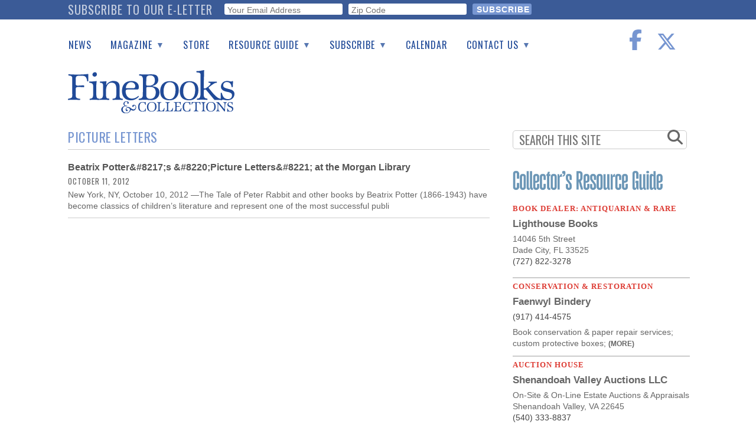

--- FILE ---
content_type: text/html; charset=utf-8
request_url: https://www.google.com/recaptcha/api2/anchor?ar=1&k=6Le4OrMUAAAAAICA8FP2iznWWuTQ6WL6XXJEFDgi&co=aHR0cHM6Ly93d3cuZmluZWJvb2tzbWFnYXppbmUuY29tOjQ0Mw..&hl=en&v=7gg7H51Q-naNfhmCP3_R47ho&size=invisible&anchor-ms=20000&execute-ms=15000&cb=louqkcbyarwj
body_size: 48156
content:
<!DOCTYPE HTML><html dir="ltr" lang="en"><head><meta http-equiv="Content-Type" content="text/html; charset=UTF-8">
<meta http-equiv="X-UA-Compatible" content="IE=edge">
<title>reCAPTCHA</title>
<style type="text/css">
/* cyrillic-ext */
@font-face {
  font-family: 'Roboto';
  font-style: normal;
  font-weight: 400;
  font-stretch: 100%;
  src: url(//fonts.gstatic.com/s/roboto/v48/KFO7CnqEu92Fr1ME7kSn66aGLdTylUAMa3GUBHMdazTgWw.woff2) format('woff2');
  unicode-range: U+0460-052F, U+1C80-1C8A, U+20B4, U+2DE0-2DFF, U+A640-A69F, U+FE2E-FE2F;
}
/* cyrillic */
@font-face {
  font-family: 'Roboto';
  font-style: normal;
  font-weight: 400;
  font-stretch: 100%;
  src: url(//fonts.gstatic.com/s/roboto/v48/KFO7CnqEu92Fr1ME7kSn66aGLdTylUAMa3iUBHMdazTgWw.woff2) format('woff2');
  unicode-range: U+0301, U+0400-045F, U+0490-0491, U+04B0-04B1, U+2116;
}
/* greek-ext */
@font-face {
  font-family: 'Roboto';
  font-style: normal;
  font-weight: 400;
  font-stretch: 100%;
  src: url(//fonts.gstatic.com/s/roboto/v48/KFO7CnqEu92Fr1ME7kSn66aGLdTylUAMa3CUBHMdazTgWw.woff2) format('woff2');
  unicode-range: U+1F00-1FFF;
}
/* greek */
@font-face {
  font-family: 'Roboto';
  font-style: normal;
  font-weight: 400;
  font-stretch: 100%;
  src: url(//fonts.gstatic.com/s/roboto/v48/KFO7CnqEu92Fr1ME7kSn66aGLdTylUAMa3-UBHMdazTgWw.woff2) format('woff2');
  unicode-range: U+0370-0377, U+037A-037F, U+0384-038A, U+038C, U+038E-03A1, U+03A3-03FF;
}
/* math */
@font-face {
  font-family: 'Roboto';
  font-style: normal;
  font-weight: 400;
  font-stretch: 100%;
  src: url(//fonts.gstatic.com/s/roboto/v48/KFO7CnqEu92Fr1ME7kSn66aGLdTylUAMawCUBHMdazTgWw.woff2) format('woff2');
  unicode-range: U+0302-0303, U+0305, U+0307-0308, U+0310, U+0312, U+0315, U+031A, U+0326-0327, U+032C, U+032F-0330, U+0332-0333, U+0338, U+033A, U+0346, U+034D, U+0391-03A1, U+03A3-03A9, U+03B1-03C9, U+03D1, U+03D5-03D6, U+03F0-03F1, U+03F4-03F5, U+2016-2017, U+2034-2038, U+203C, U+2040, U+2043, U+2047, U+2050, U+2057, U+205F, U+2070-2071, U+2074-208E, U+2090-209C, U+20D0-20DC, U+20E1, U+20E5-20EF, U+2100-2112, U+2114-2115, U+2117-2121, U+2123-214F, U+2190, U+2192, U+2194-21AE, U+21B0-21E5, U+21F1-21F2, U+21F4-2211, U+2213-2214, U+2216-22FF, U+2308-230B, U+2310, U+2319, U+231C-2321, U+2336-237A, U+237C, U+2395, U+239B-23B7, U+23D0, U+23DC-23E1, U+2474-2475, U+25AF, U+25B3, U+25B7, U+25BD, U+25C1, U+25CA, U+25CC, U+25FB, U+266D-266F, U+27C0-27FF, U+2900-2AFF, U+2B0E-2B11, U+2B30-2B4C, U+2BFE, U+3030, U+FF5B, U+FF5D, U+1D400-1D7FF, U+1EE00-1EEFF;
}
/* symbols */
@font-face {
  font-family: 'Roboto';
  font-style: normal;
  font-weight: 400;
  font-stretch: 100%;
  src: url(//fonts.gstatic.com/s/roboto/v48/KFO7CnqEu92Fr1ME7kSn66aGLdTylUAMaxKUBHMdazTgWw.woff2) format('woff2');
  unicode-range: U+0001-000C, U+000E-001F, U+007F-009F, U+20DD-20E0, U+20E2-20E4, U+2150-218F, U+2190, U+2192, U+2194-2199, U+21AF, U+21E6-21F0, U+21F3, U+2218-2219, U+2299, U+22C4-22C6, U+2300-243F, U+2440-244A, U+2460-24FF, U+25A0-27BF, U+2800-28FF, U+2921-2922, U+2981, U+29BF, U+29EB, U+2B00-2BFF, U+4DC0-4DFF, U+FFF9-FFFB, U+10140-1018E, U+10190-1019C, U+101A0, U+101D0-101FD, U+102E0-102FB, U+10E60-10E7E, U+1D2C0-1D2D3, U+1D2E0-1D37F, U+1F000-1F0FF, U+1F100-1F1AD, U+1F1E6-1F1FF, U+1F30D-1F30F, U+1F315, U+1F31C, U+1F31E, U+1F320-1F32C, U+1F336, U+1F378, U+1F37D, U+1F382, U+1F393-1F39F, U+1F3A7-1F3A8, U+1F3AC-1F3AF, U+1F3C2, U+1F3C4-1F3C6, U+1F3CA-1F3CE, U+1F3D4-1F3E0, U+1F3ED, U+1F3F1-1F3F3, U+1F3F5-1F3F7, U+1F408, U+1F415, U+1F41F, U+1F426, U+1F43F, U+1F441-1F442, U+1F444, U+1F446-1F449, U+1F44C-1F44E, U+1F453, U+1F46A, U+1F47D, U+1F4A3, U+1F4B0, U+1F4B3, U+1F4B9, U+1F4BB, U+1F4BF, U+1F4C8-1F4CB, U+1F4D6, U+1F4DA, U+1F4DF, U+1F4E3-1F4E6, U+1F4EA-1F4ED, U+1F4F7, U+1F4F9-1F4FB, U+1F4FD-1F4FE, U+1F503, U+1F507-1F50B, U+1F50D, U+1F512-1F513, U+1F53E-1F54A, U+1F54F-1F5FA, U+1F610, U+1F650-1F67F, U+1F687, U+1F68D, U+1F691, U+1F694, U+1F698, U+1F6AD, U+1F6B2, U+1F6B9-1F6BA, U+1F6BC, U+1F6C6-1F6CF, U+1F6D3-1F6D7, U+1F6E0-1F6EA, U+1F6F0-1F6F3, U+1F6F7-1F6FC, U+1F700-1F7FF, U+1F800-1F80B, U+1F810-1F847, U+1F850-1F859, U+1F860-1F887, U+1F890-1F8AD, U+1F8B0-1F8BB, U+1F8C0-1F8C1, U+1F900-1F90B, U+1F93B, U+1F946, U+1F984, U+1F996, U+1F9E9, U+1FA00-1FA6F, U+1FA70-1FA7C, U+1FA80-1FA89, U+1FA8F-1FAC6, U+1FACE-1FADC, U+1FADF-1FAE9, U+1FAF0-1FAF8, U+1FB00-1FBFF;
}
/* vietnamese */
@font-face {
  font-family: 'Roboto';
  font-style: normal;
  font-weight: 400;
  font-stretch: 100%;
  src: url(//fonts.gstatic.com/s/roboto/v48/KFO7CnqEu92Fr1ME7kSn66aGLdTylUAMa3OUBHMdazTgWw.woff2) format('woff2');
  unicode-range: U+0102-0103, U+0110-0111, U+0128-0129, U+0168-0169, U+01A0-01A1, U+01AF-01B0, U+0300-0301, U+0303-0304, U+0308-0309, U+0323, U+0329, U+1EA0-1EF9, U+20AB;
}
/* latin-ext */
@font-face {
  font-family: 'Roboto';
  font-style: normal;
  font-weight: 400;
  font-stretch: 100%;
  src: url(//fonts.gstatic.com/s/roboto/v48/KFO7CnqEu92Fr1ME7kSn66aGLdTylUAMa3KUBHMdazTgWw.woff2) format('woff2');
  unicode-range: U+0100-02BA, U+02BD-02C5, U+02C7-02CC, U+02CE-02D7, U+02DD-02FF, U+0304, U+0308, U+0329, U+1D00-1DBF, U+1E00-1E9F, U+1EF2-1EFF, U+2020, U+20A0-20AB, U+20AD-20C0, U+2113, U+2C60-2C7F, U+A720-A7FF;
}
/* latin */
@font-face {
  font-family: 'Roboto';
  font-style: normal;
  font-weight: 400;
  font-stretch: 100%;
  src: url(//fonts.gstatic.com/s/roboto/v48/KFO7CnqEu92Fr1ME7kSn66aGLdTylUAMa3yUBHMdazQ.woff2) format('woff2');
  unicode-range: U+0000-00FF, U+0131, U+0152-0153, U+02BB-02BC, U+02C6, U+02DA, U+02DC, U+0304, U+0308, U+0329, U+2000-206F, U+20AC, U+2122, U+2191, U+2193, U+2212, U+2215, U+FEFF, U+FFFD;
}
/* cyrillic-ext */
@font-face {
  font-family: 'Roboto';
  font-style: normal;
  font-weight: 500;
  font-stretch: 100%;
  src: url(//fonts.gstatic.com/s/roboto/v48/KFO7CnqEu92Fr1ME7kSn66aGLdTylUAMa3GUBHMdazTgWw.woff2) format('woff2');
  unicode-range: U+0460-052F, U+1C80-1C8A, U+20B4, U+2DE0-2DFF, U+A640-A69F, U+FE2E-FE2F;
}
/* cyrillic */
@font-face {
  font-family: 'Roboto';
  font-style: normal;
  font-weight: 500;
  font-stretch: 100%;
  src: url(//fonts.gstatic.com/s/roboto/v48/KFO7CnqEu92Fr1ME7kSn66aGLdTylUAMa3iUBHMdazTgWw.woff2) format('woff2');
  unicode-range: U+0301, U+0400-045F, U+0490-0491, U+04B0-04B1, U+2116;
}
/* greek-ext */
@font-face {
  font-family: 'Roboto';
  font-style: normal;
  font-weight: 500;
  font-stretch: 100%;
  src: url(//fonts.gstatic.com/s/roboto/v48/KFO7CnqEu92Fr1ME7kSn66aGLdTylUAMa3CUBHMdazTgWw.woff2) format('woff2');
  unicode-range: U+1F00-1FFF;
}
/* greek */
@font-face {
  font-family: 'Roboto';
  font-style: normal;
  font-weight: 500;
  font-stretch: 100%;
  src: url(//fonts.gstatic.com/s/roboto/v48/KFO7CnqEu92Fr1ME7kSn66aGLdTylUAMa3-UBHMdazTgWw.woff2) format('woff2');
  unicode-range: U+0370-0377, U+037A-037F, U+0384-038A, U+038C, U+038E-03A1, U+03A3-03FF;
}
/* math */
@font-face {
  font-family: 'Roboto';
  font-style: normal;
  font-weight: 500;
  font-stretch: 100%;
  src: url(//fonts.gstatic.com/s/roboto/v48/KFO7CnqEu92Fr1ME7kSn66aGLdTylUAMawCUBHMdazTgWw.woff2) format('woff2');
  unicode-range: U+0302-0303, U+0305, U+0307-0308, U+0310, U+0312, U+0315, U+031A, U+0326-0327, U+032C, U+032F-0330, U+0332-0333, U+0338, U+033A, U+0346, U+034D, U+0391-03A1, U+03A3-03A9, U+03B1-03C9, U+03D1, U+03D5-03D6, U+03F0-03F1, U+03F4-03F5, U+2016-2017, U+2034-2038, U+203C, U+2040, U+2043, U+2047, U+2050, U+2057, U+205F, U+2070-2071, U+2074-208E, U+2090-209C, U+20D0-20DC, U+20E1, U+20E5-20EF, U+2100-2112, U+2114-2115, U+2117-2121, U+2123-214F, U+2190, U+2192, U+2194-21AE, U+21B0-21E5, U+21F1-21F2, U+21F4-2211, U+2213-2214, U+2216-22FF, U+2308-230B, U+2310, U+2319, U+231C-2321, U+2336-237A, U+237C, U+2395, U+239B-23B7, U+23D0, U+23DC-23E1, U+2474-2475, U+25AF, U+25B3, U+25B7, U+25BD, U+25C1, U+25CA, U+25CC, U+25FB, U+266D-266F, U+27C0-27FF, U+2900-2AFF, U+2B0E-2B11, U+2B30-2B4C, U+2BFE, U+3030, U+FF5B, U+FF5D, U+1D400-1D7FF, U+1EE00-1EEFF;
}
/* symbols */
@font-face {
  font-family: 'Roboto';
  font-style: normal;
  font-weight: 500;
  font-stretch: 100%;
  src: url(//fonts.gstatic.com/s/roboto/v48/KFO7CnqEu92Fr1ME7kSn66aGLdTylUAMaxKUBHMdazTgWw.woff2) format('woff2');
  unicode-range: U+0001-000C, U+000E-001F, U+007F-009F, U+20DD-20E0, U+20E2-20E4, U+2150-218F, U+2190, U+2192, U+2194-2199, U+21AF, U+21E6-21F0, U+21F3, U+2218-2219, U+2299, U+22C4-22C6, U+2300-243F, U+2440-244A, U+2460-24FF, U+25A0-27BF, U+2800-28FF, U+2921-2922, U+2981, U+29BF, U+29EB, U+2B00-2BFF, U+4DC0-4DFF, U+FFF9-FFFB, U+10140-1018E, U+10190-1019C, U+101A0, U+101D0-101FD, U+102E0-102FB, U+10E60-10E7E, U+1D2C0-1D2D3, U+1D2E0-1D37F, U+1F000-1F0FF, U+1F100-1F1AD, U+1F1E6-1F1FF, U+1F30D-1F30F, U+1F315, U+1F31C, U+1F31E, U+1F320-1F32C, U+1F336, U+1F378, U+1F37D, U+1F382, U+1F393-1F39F, U+1F3A7-1F3A8, U+1F3AC-1F3AF, U+1F3C2, U+1F3C4-1F3C6, U+1F3CA-1F3CE, U+1F3D4-1F3E0, U+1F3ED, U+1F3F1-1F3F3, U+1F3F5-1F3F7, U+1F408, U+1F415, U+1F41F, U+1F426, U+1F43F, U+1F441-1F442, U+1F444, U+1F446-1F449, U+1F44C-1F44E, U+1F453, U+1F46A, U+1F47D, U+1F4A3, U+1F4B0, U+1F4B3, U+1F4B9, U+1F4BB, U+1F4BF, U+1F4C8-1F4CB, U+1F4D6, U+1F4DA, U+1F4DF, U+1F4E3-1F4E6, U+1F4EA-1F4ED, U+1F4F7, U+1F4F9-1F4FB, U+1F4FD-1F4FE, U+1F503, U+1F507-1F50B, U+1F50D, U+1F512-1F513, U+1F53E-1F54A, U+1F54F-1F5FA, U+1F610, U+1F650-1F67F, U+1F687, U+1F68D, U+1F691, U+1F694, U+1F698, U+1F6AD, U+1F6B2, U+1F6B9-1F6BA, U+1F6BC, U+1F6C6-1F6CF, U+1F6D3-1F6D7, U+1F6E0-1F6EA, U+1F6F0-1F6F3, U+1F6F7-1F6FC, U+1F700-1F7FF, U+1F800-1F80B, U+1F810-1F847, U+1F850-1F859, U+1F860-1F887, U+1F890-1F8AD, U+1F8B0-1F8BB, U+1F8C0-1F8C1, U+1F900-1F90B, U+1F93B, U+1F946, U+1F984, U+1F996, U+1F9E9, U+1FA00-1FA6F, U+1FA70-1FA7C, U+1FA80-1FA89, U+1FA8F-1FAC6, U+1FACE-1FADC, U+1FADF-1FAE9, U+1FAF0-1FAF8, U+1FB00-1FBFF;
}
/* vietnamese */
@font-face {
  font-family: 'Roboto';
  font-style: normal;
  font-weight: 500;
  font-stretch: 100%;
  src: url(//fonts.gstatic.com/s/roboto/v48/KFO7CnqEu92Fr1ME7kSn66aGLdTylUAMa3OUBHMdazTgWw.woff2) format('woff2');
  unicode-range: U+0102-0103, U+0110-0111, U+0128-0129, U+0168-0169, U+01A0-01A1, U+01AF-01B0, U+0300-0301, U+0303-0304, U+0308-0309, U+0323, U+0329, U+1EA0-1EF9, U+20AB;
}
/* latin-ext */
@font-face {
  font-family: 'Roboto';
  font-style: normal;
  font-weight: 500;
  font-stretch: 100%;
  src: url(//fonts.gstatic.com/s/roboto/v48/KFO7CnqEu92Fr1ME7kSn66aGLdTylUAMa3KUBHMdazTgWw.woff2) format('woff2');
  unicode-range: U+0100-02BA, U+02BD-02C5, U+02C7-02CC, U+02CE-02D7, U+02DD-02FF, U+0304, U+0308, U+0329, U+1D00-1DBF, U+1E00-1E9F, U+1EF2-1EFF, U+2020, U+20A0-20AB, U+20AD-20C0, U+2113, U+2C60-2C7F, U+A720-A7FF;
}
/* latin */
@font-face {
  font-family: 'Roboto';
  font-style: normal;
  font-weight: 500;
  font-stretch: 100%;
  src: url(//fonts.gstatic.com/s/roboto/v48/KFO7CnqEu92Fr1ME7kSn66aGLdTylUAMa3yUBHMdazQ.woff2) format('woff2');
  unicode-range: U+0000-00FF, U+0131, U+0152-0153, U+02BB-02BC, U+02C6, U+02DA, U+02DC, U+0304, U+0308, U+0329, U+2000-206F, U+20AC, U+2122, U+2191, U+2193, U+2212, U+2215, U+FEFF, U+FFFD;
}
/* cyrillic-ext */
@font-face {
  font-family: 'Roboto';
  font-style: normal;
  font-weight: 900;
  font-stretch: 100%;
  src: url(//fonts.gstatic.com/s/roboto/v48/KFO7CnqEu92Fr1ME7kSn66aGLdTylUAMa3GUBHMdazTgWw.woff2) format('woff2');
  unicode-range: U+0460-052F, U+1C80-1C8A, U+20B4, U+2DE0-2DFF, U+A640-A69F, U+FE2E-FE2F;
}
/* cyrillic */
@font-face {
  font-family: 'Roboto';
  font-style: normal;
  font-weight: 900;
  font-stretch: 100%;
  src: url(//fonts.gstatic.com/s/roboto/v48/KFO7CnqEu92Fr1ME7kSn66aGLdTylUAMa3iUBHMdazTgWw.woff2) format('woff2');
  unicode-range: U+0301, U+0400-045F, U+0490-0491, U+04B0-04B1, U+2116;
}
/* greek-ext */
@font-face {
  font-family: 'Roboto';
  font-style: normal;
  font-weight: 900;
  font-stretch: 100%;
  src: url(//fonts.gstatic.com/s/roboto/v48/KFO7CnqEu92Fr1ME7kSn66aGLdTylUAMa3CUBHMdazTgWw.woff2) format('woff2');
  unicode-range: U+1F00-1FFF;
}
/* greek */
@font-face {
  font-family: 'Roboto';
  font-style: normal;
  font-weight: 900;
  font-stretch: 100%;
  src: url(//fonts.gstatic.com/s/roboto/v48/KFO7CnqEu92Fr1ME7kSn66aGLdTylUAMa3-UBHMdazTgWw.woff2) format('woff2');
  unicode-range: U+0370-0377, U+037A-037F, U+0384-038A, U+038C, U+038E-03A1, U+03A3-03FF;
}
/* math */
@font-face {
  font-family: 'Roboto';
  font-style: normal;
  font-weight: 900;
  font-stretch: 100%;
  src: url(//fonts.gstatic.com/s/roboto/v48/KFO7CnqEu92Fr1ME7kSn66aGLdTylUAMawCUBHMdazTgWw.woff2) format('woff2');
  unicode-range: U+0302-0303, U+0305, U+0307-0308, U+0310, U+0312, U+0315, U+031A, U+0326-0327, U+032C, U+032F-0330, U+0332-0333, U+0338, U+033A, U+0346, U+034D, U+0391-03A1, U+03A3-03A9, U+03B1-03C9, U+03D1, U+03D5-03D6, U+03F0-03F1, U+03F4-03F5, U+2016-2017, U+2034-2038, U+203C, U+2040, U+2043, U+2047, U+2050, U+2057, U+205F, U+2070-2071, U+2074-208E, U+2090-209C, U+20D0-20DC, U+20E1, U+20E5-20EF, U+2100-2112, U+2114-2115, U+2117-2121, U+2123-214F, U+2190, U+2192, U+2194-21AE, U+21B0-21E5, U+21F1-21F2, U+21F4-2211, U+2213-2214, U+2216-22FF, U+2308-230B, U+2310, U+2319, U+231C-2321, U+2336-237A, U+237C, U+2395, U+239B-23B7, U+23D0, U+23DC-23E1, U+2474-2475, U+25AF, U+25B3, U+25B7, U+25BD, U+25C1, U+25CA, U+25CC, U+25FB, U+266D-266F, U+27C0-27FF, U+2900-2AFF, U+2B0E-2B11, U+2B30-2B4C, U+2BFE, U+3030, U+FF5B, U+FF5D, U+1D400-1D7FF, U+1EE00-1EEFF;
}
/* symbols */
@font-face {
  font-family: 'Roboto';
  font-style: normal;
  font-weight: 900;
  font-stretch: 100%;
  src: url(//fonts.gstatic.com/s/roboto/v48/KFO7CnqEu92Fr1ME7kSn66aGLdTylUAMaxKUBHMdazTgWw.woff2) format('woff2');
  unicode-range: U+0001-000C, U+000E-001F, U+007F-009F, U+20DD-20E0, U+20E2-20E4, U+2150-218F, U+2190, U+2192, U+2194-2199, U+21AF, U+21E6-21F0, U+21F3, U+2218-2219, U+2299, U+22C4-22C6, U+2300-243F, U+2440-244A, U+2460-24FF, U+25A0-27BF, U+2800-28FF, U+2921-2922, U+2981, U+29BF, U+29EB, U+2B00-2BFF, U+4DC0-4DFF, U+FFF9-FFFB, U+10140-1018E, U+10190-1019C, U+101A0, U+101D0-101FD, U+102E0-102FB, U+10E60-10E7E, U+1D2C0-1D2D3, U+1D2E0-1D37F, U+1F000-1F0FF, U+1F100-1F1AD, U+1F1E6-1F1FF, U+1F30D-1F30F, U+1F315, U+1F31C, U+1F31E, U+1F320-1F32C, U+1F336, U+1F378, U+1F37D, U+1F382, U+1F393-1F39F, U+1F3A7-1F3A8, U+1F3AC-1F3AF, U+1F3C2, U+1F3C4-1F3C6, U+1F3CA-1F3CE, U+1F3D4-1F3E0, U+1F3ED, U+1F3F1-1F3F3, U+1F3F5-1F3F7, U+1F408, U+1F415, U+1F41F, U+1F426, U+1F43F, U+1F441-1F442, U+1F444, U+1F446-1F449, U+1F44C-1F44E, U+1F453, U+1F46A, U+1F47D, U+1F4A3, U+1F4B0, U+1F4B3, U+1F4B9, U+1F4BB, U+1F4BF, U+1F4C8-1F4CB, U+1F4D6, U+1F4DA, U+1F4DF, U+1F4E3-1F4E6, U+1F4EA-1F4ED, U+1F4F7, U+1F4F9-1F4FB, U+1F4FD-1F4FE, U+1F503, U+1F507-1F50B, U+1F50D, U+1F512-1F513, U+1F53E-1F54A, U+1F54F-1F5FA, U+1F610, U+1F650-1F67F, U+1F687, U+1F68D, U+1F691, U+1F694, U+1F698, U+1F6AD, U+1F6B2, U+1F6B9-1F6BA, U+1F6BC, U+1F6C6-1F6CF, U+1F6D3-1F6D7, U+1F6E0-1F6EA, U+1F6F0-1F6F3, U+1F6F7-1F6FC, U+1F700-1F7FF, U+1F800-1F80B, U+1F810-1F847, U+1F850-1F859, U+1F860-1F887, U+1F890-1F8AD, U+1F8B0-1F8BB, U+1F8C0-1F8C1, U+1F900-1F90B, U+1F93B, U+1F946, U+1F984, U+1F996, U+1F9E9, U+1FA00-1FA6F, U+1FA70-1FA7C, U+1FA80-1FA89, U+1FA8F-1FAC6, U+1FACE-1FADC, U+1FADF-1FAE9, U+1FAF0-1FAF8, U+1FB00-1FBFF;
}
/* vietnamese */
@font-face {
  font-family: 'Roboto';
  font-style: normal;
  font-weight: 900;
  font-stretch: 100%;
  src: url(//fonts.gstatic.com/s/roboto/v48/KFO7CnqEu92Fr1ME7kSn66aGLdTylUAMa3OUBHMdazTgWw.woff2) format('woff2');
  unicode-range: U+0102-0103, U+0110-0111, U+0128-0129, U+0168-0169, U+01A0-01A1, U+01AF-01B0, U+0300-0301, U+0303-0304, U+0308-0309, U+0323, U+0329, U+1EA0-1EF9, U+20AB;
}
/* latin-ext */
@font-face {
  font-family: 'Roboto';
  font-style: normal;
  font-weight: 900;
  font-stretch: 100%;
  src: url(//fonts.gstatic.com/s/roboto/v48/KFO7CnqEu92Fr1ME7kSn66aGLdTylUAMa3KUBHMdazTgWw.woff2) format('woff2');
  unicode-range: U+0100-02BA, U+02BD-02C5, U+02C7-02CC, U+02CE-02D7, U+02DD-02FF, U+0304, U+0308, U+0329, U+1D00-1DBF, U+1E00-1E9F, U+1EF2-1EFF, U+2020, U+20A0-20AB, U+20AD-20C0, U+2113, U+2C60-2C7F, U+A720-A7FF;
}
/* latin */
@font-face {
  font-family: 'Roboto';
  font-style: normal;
  font-weight: 900;
  font-stretch: 100%;
  src: url(//fonts.gstatic.com/s/roboto/v48/KFO7CnqEu92Fr1ME7kSn66aGLdTylUAMa3yUBHMdazQ.woff2) format('woff2');
  unicode-range: U+0000-00FF, U+0131, U+0152-0153, U+02BB-02BC, U+02C6, U+02DA, U+02DC, U+0304, U+0308, U+0329, U+2000-206F, U+20AC, U+2122, U+2191, U+2193, U+2212, U+2215, U+FEFF, U+FFFD;
}

</style>
<link rel="stylesheet" type="text/css" href="https://www.gstatic.com/recaptcha/releases/7gg7H51Q-naNfhmCP3_R47ho/styles__ltr.css">
<script nonce="Kg7wX3bnkIh4_nBMVrt_hw" type="text/javascript">window['__recaptcha_api'] = 'https://www.google.com/recaptcha/api2/';</script>
<script type="text/javascript" src="https://www.gstatic.com/recaptcha/releases/7gg7H51Q-naNfhmCP3_R47ho/recaptcha__en.js" nonce="Kg7wX3bnkIh4_nBMVrt_hw">
      
    </script></head>
<body><div id="rc-anchor-alert" class="rc-anchor-alert"></div>
<input type="hidden" id="recaptcha-token" value="[base64]">
<script type="text/javascript" nonce="Kg7wX3bnkIh4_nBMVrt_hw">
      recaptcha.anchor.Main.init("[\x22ainput\x22,[\x22bgdata\x22,\x22\x22,\[base64]/[base64]/UltIKytdPWE6KGE8MjA0OD9SW0grK109YT4+NnwxOTI6KChhJjY0NTEyKT09NTUyOTYmJnErMTxoLmxlbmd0aCYmKGguY2hhckNvZGVBdChxKzEpJjY0NTEyKT09NTYzMjA/[base64]/MjU1OlI/[base64]/[base64]/[base64]/[base64]/[base64]/[base64]/[base64]/[base64]/[base64]/[base64]\x22,\[base64]\\u003d\\u003d\x22,\x22w5Epw6xkw6LCocOBwq85w7TCkcKHwrfDq8K7EMOkw4ATQVx2VsKpcnnCvmzCihjDl8KwXXoxwqtDw7UTw73CsxBfw6XChcKmwrctPMOZwq/DpCErwoR2a1PCkGgyw5xWGBJuRyXDqxtbN05bw5dHw5hzw6HCg8O3w7fDpmjDvw1rw6HCj15WWC/[base64]/DvEIGw6Fzbx9yeQZAw4ZGWg9ow6DDpTdMMcOQQcKnBTJ7LBLDjMK0wrhDwrvDv34QwprCkjZ7KcK/VsKwTHrCqGPDmsKdAcKLwpDDo8OGD8KaYMKvOzgIw7N8wojCszpBe8O+wrA8wqDCncKMHyPDpcOUwrlYO2TClAZ9wrbDkV7DgMOkKsOCZ8OffMO4PiHDkXIhCcKnWcODwqrDjXB3LMONwppoBgzCgcOxwpbDk8O7LFFjwojCkE/DtiY9w5Ykw5ptwqnCkiIew54Owox3w6TCjsKHwoFdGzdeIH0UBWTCt0HCmsOEwqBUw6BVBcOmwod/[base64]/CtjHDlhgnw53Dr33CjSHCqcO+w7o+OToSw61tO8KgYcKJw4nCil7CszLCuS/DnsO6w73DgcKadcOXFcO/w65+wo0WHVJXa8OkO8OHwpsYQ05sOHw/asKVNWl0dgzDh8KDwrIKwo4KBBfDvMOKXcOZFMKpw4fDu8KPHBF4w7TCuzV8wo1PBsKsTsKgwr7CnGPCv8OMXcK6wqF+XR/Ds8OMw4x/[base64]/CjsK3w5nDm1E/wpEOJMK4w5XDvTXCrQlvF8OSw4QRJmMTOMOWIcK3KxzDvinCoDY0w4jCsiVdw4/DthN/woXDvCISYy4fNFDCp8K2NTVWXsKEZDpew5VSDXYeHGVJJ00Ow4HDoMKLwq/Dh1fDuSJDwrYLw6bCu1fCpMOjwr8uIgU6HMOow5jDrFpxw63DpMK/V3nDh8OAGMK+wp8+wr3DlEw4YR4EAWfCtGx0FsOjwpMRwrN2w5J3wrnChMOzw7BAYHssM8KLw6Btd8KvUcOPFCjDo1wow7/CimDCmsKDYlnDicORwqjCkHYUwrjCoMKfccOSwq3Don5YNwTCiMKIw6vCrsKCDh9hUTwPQcKCwprClsKOw5LCs0/[base64]/CmU8iwrpywqHDj3tRYExswpjDtz4cciAND8OgBcOmw5wjw6jDtgLDoyJlw5vDiTkPw6zChjoJMMOVwrlTw4DDn8Ouw7vCosKWPsOzw4nDjX9fw55Mw4l9AMKBL8OAwp4qRsOSwookwqQQecOLwpIMQTDCl8O6woghw4ASG8K/LcO4w6/CicOUbUpiVAfCiAPCuwbDmsK9fsOFwq/Cs8KbNB0FWT/DiR4uLwVmdsK4w7A3w7AbWGo2FMOnwq0eccOXwr95ZMOkw7Yaw5vCpgnChS5RPcKzworCkMKew4DDi8Ozw4jDlMK2w6bCh8Kiw7BAw6B9LsOlSMKsw6Jsw47Cljt3B0EzK8OSMhBdS8K2GSXDgBNle3Uiwq/[base64]/CljDDmMKkLMKvw6Jew4vCnMOCwpLCkwcMw6oNw7LDgcOIEcKEw5zCjcKMYMOeMAxRw4BlwqRawrXDsCfDtsOnczIUw5jDqsKlWRA0w4/CiMOVw5UkwoLCn8O1w4PDnipZSE/CrCUlwpvDpMOAMx7CtcOoS8KTAMOWw6TDh1VLw7LCnGoCSkbDpcOIfWNRXRBBw5YBw5xzEsKHesKkfi4GFVTCrMKGZ0oAwoEWw4tpHMOUY3kZwr/Dlghpw47CkHp1wpHCpMK0ZBZ/CEI0Hik9wq/DgcOmwrZmwrPCiUvDgcKCIcKZNUvDvMKBZsOPwpfCiBvCn8OLR8KuYT/CpibDmcOEKyrCuiLDvcKOCcKeKEoMVlhLFlPCpcKlw64EwpdWFQldw5nCj8OKw4nDqcKSwoPCjDAlOMOMPhzChAZew7LDgcOKVcOdwpXDjCLDrMK3wo5WHMKDwqnDi8O7QRcVTMKsw5vDpyYJUEJgw7DCkMONw74eRW7CqMKhwrfCv8KTwobChChZw7Jnw7bDvj/DssOham5KIXcIw6VbTMKIw5Z0dUPDo8KKwpzDmhR4QsO3PcOcw6Aow5o0NMKzH2jDvgIpUMOPw5JQwrMcHHxjwpsvb1PDsx/[base64]/KgZQLsO2e8KLwqbClnzCkxJyaXttwobDhm7Dp3XCnlUzK0Z+w7vDqhLDqcOKw4Nyw6dDUyRRwrQSS3pLPsOWwo4Uw4sew51mwqTDuMOFw7zDljDDhg/DhMKPdHl5eXzCuMKDwrHCh1XDtTROWCrDlsO5acOZw7ZuasOaw7HDiMKcCsKzOsO/wpoywoZkw4VewqHCnVTCjHI6bMKBwplWw74IDHJlwoIuwonDgsK9w6HDt0RgRMKswpnCrHNnwpXDs8OTDsOhEV7CpyHCj3nChsOPDXHCvsKrK8KCw55lezQeUgnDr8O9TB7DlGUIMyxVK0/Cj3zDvMKsQMOyJsKDTlTDvzPDkBjDj0wFwowbRsOVXsO4w6/CtVUNYU7CjcKWLwNjw6BQwqQGw7tjYjxxw68XakTDoTHCrWUIwqjDvcOWw4Fiw6/DjMKnbHgYDMK6esOOw7hkSMOjw4BeKnw7w6rChi0gGcOkcMKRA8OhwoQifsKCw5DCgmEuARgodsOiDMKxw5kmMW/[base64]/CmxLDuXHCnMKeP8O2LsKQw59+WxNhwrV3TMOlKAZ/cAbCgcO1wrIEF39PwqBAwrnDvADDqcO+w6jDvUwlCzoBSVczw6tuw7d5w7oEA8O/Q8OUNsKba1EaHTHCv0Y2UcOGYUsCwqXCp1JowobCjmrCvW/Dv8K8wqLCvMOtGMOTUcOhKHPDhErCl8Obw7TDrcKiMSrCo8OSasOmw5rDlAXCtcOmYsKwTW9VRFkgL8KbwoPCjH/Cn8O8HcO4w4LCoBrDoMOUwpIwwqAnw6YkH8KlLgbDj8Krw63CqsO4w7gBwqslDwbDrVNERsOVw4fCoX3ChsOoZsOgT8Khw7F7w6/DsS3DlH50ZcKEbMOPAWdbPMKMIsOgwrodacOgWGLDnMK4w5bDmMKRUFbDoFM9fsKAM3rDk8OMw5Qxw7FZID0rbMKWAMK/w4vCi8OOw5nCk8OVw7fCoyHDsMKgw5AMHBrCsGjCp8KfWMKZw6PCjFJ4w6nDsxQrwrLDv0rDkCMYc8Obwqo7w6xmw73CuMOEw5XCuCx/fiLDt8ONZ0V/S8KFw7BnIG7Cl8OHw6DCrRgXw6gzbV4twrcow4fCj8K4wp8AwrLCgcOJwq5BwpA5w4pnAUXDtjpGPwNpwpQ6Hl8sAMKpwpPDvwszSE43w7bDu8KCK112Hl8nwrfDn8Kcw6DCpsObwq1Uw7LDpMOvwq57UsKtw7TDosK/[base64]/DtCZ9M15KwqUVfDDCjjMfUjTChBnCsDVyCQIpKVHCvcOgEMO5csKhw6HChD3Di8K7QMODwqdlasO+THvDocKmHUdGLMOiJlTCu8O+QT3DlMKZw5fCm8KgGMO6EMOYSXlMRy/DqcK7ZUHCusKMwrzCncO+U33CuAMoVsOQOULDpMKqw7QBcsKaw5BHUMKKEMKXwqvCp8K+wqjDscOnw4p8M8ObwogZdjIgw4fDt8OCejUebx1Yw5YYw6VBIsKDesK8wox7GcKKw7AWw7RZw5XCp0QNw5kiw60bIHg/wrXCtkZmEsO8w7B+wpkJw6EXa8KEw4/[base64]/O8KeGB7Co8K+bjJCDcOGfyfCqcKqP8KIPAAlDsO1BmcSwrnDpSQVdcKjw6M0w5HCnMKPwq7CiMKcw4XDpDHCtETCm8KVPTBdYxE/[base64]/CmcO8bSMUwrYXAcOhVsK6w4omSSLDtkIOw6jCscKcIHNUbTDCi8KbC8OMwqzDlsKYN8Obw6U0KcOkVh3DmXTDksKdacOow73Dm8KXw417TD4+w6VQcW/ClsO0w6Q4AinDog7CucKiwppAWzUDw5DCoAA5woctKjfDnsOlwpXCmilhw4ZlwoPCjB/DqkdCw57DghfDpcOBw6FeYsOhwqPDokbCgWXDhcKKwqMxTW8Aw4g7woU4WcODP8O3wpTCq13Cj0vDmMKjVip0LsKCw7fCr8O4wqHCvMKfejIDZAvDii/[base64]/[base64]/ClsK+D8KBw4zDj3rCmMKvwoA1woXClRFSQxcpKsOcwo0xwo3CsMO6XMOcwpbCicKRwpLCmsOqKSwGFMKyU8OhQA4BV2PCvCMLwpU5WgnDlsK2TMK3TcKnw6Nbw6zCkjwCw6zCkcK7O8O8bi/Cq8K+wpV7LjvDicKKGHdpwqtVK8Ovw5pgw5fCmQTDlBPDgAHCncOxY8Kyw6bDqAjCjsOSwpDDq3EmL8K2e8KLw7/Ds3PCs8KdX8KTw73CjsKbfwZswprCpiTDqVDDiDd4WcKmKG4oE8OpwoXCg8O6P1/CnwHDmgrCisK+w7xUwqY8ZMKAw5nDvMOJw5QUwoF1XMKVKUNgwp8tc07DssOXT8OWw6TCkGEROQfDi1bDicKaw4PDo8O/wq/DqTF+w57Dj0/DlMOBw5gpwo3DsC9LSsKBPMKuw4HCnsOlCS/[base64]/EsKswphvGMOWLMKUMMKFw6ssw7fCljbCgMOaHmAhDDfDrVvCqTxMwoVhR8OBMU5bTcOZwpnChERewoBiwp/CgBFtw7nDsnUwZxPCgMO1wok6RMKEw63ChcOZwq92HQ7CtXIdAGo6BsOlDTNYRnrCgcOBUGBpaFVxw7fCiMOdwqfClsOOVHxPIMKgw4I4woVGw6XDjcO/ZB7DozcpAMODW2PCqMOCCEXDpsKXC8KDw4V8wq/DhDXDunDCmwDCriPCgW/DkMKZHD9Vw6Zaw64MDMK7Z8KiJTpYFCrCi27DlzjCk1PDnFDDm8O3wrJfwqTCgMKCHE3Dvj/ClcKBARvClVvCqsKew7YfM8KYHlYbw5bCj2LDjw3Do8KyUsOxwoLDkwQyfFLCoyvDuVjCjwkNfxDCgMOpwoRNw5HDo8KtWCfCviYDamTDkcKhw4LDqFHDpMOnNCHDtsOmPVZ0w5IIw7TDuMKBZ0XCoMOHJhcmfcKAOSvDvBrDrcO2M0vCsT8WX8KSwoXCrMK9esOqw6/DpAIJwpNIwrYtNQDCl8O7D8Ozwr8XHHt/LRc9O8KlKBVATgPDpTdxOj59w47CmTHClcK4w7DDmsOLwoA5J2jCqsKcw7sCXTbDmsOHACp0wpckV2peEcOsw5jDr8KQwoVrw7ULbQDClhp4QsKbw4pgYMOxw7xBw7UsMsKqw7dwMSshwqZQdMO4wpdBwrPDv8ObAAvDj8OTdBt9wroZw5lvBA/CssO7bXjDjRpLDgw3JQcGwqgxTDbDrU7Dh8KJVABRJsKLOMK0wpdxcCLDrl/Dt2QLw6NyfmTCg8O9wqLDjArDkcOaQ8Oow44jNDkIPFfDumBXwqXDosKJIB/DkMO8NAVGIsO4w5XCu8K9w6vCgg3DssObJU/Dm8KHw5JGw7nDnjbCk8OfFsOWw4kiBnQZwovCkz4MRSfDojo/QjIYw409w4vDusKAw44KS2A1HQ99wpbDjEHCq3wuHsK5NQDDjMOfVQzDlDnDr8KoBkdyc8KowoPDskA/wqvCgcOtUMKXw7HDqsObwqBdw7TDp8Oxcm3CmxlXwpnCv8Otw7UwRwXDscO2ccKzw5k7PcKPwrjCg8OAwp3CjMO9OcOtwqLDqMK5dThAQiNhHlVVw7AFDT9NJmUtSsKcd8ObWFrDusOCFTotwqHDlUTCrsKBI8OvN8O/wovDrm1zdQ5Kwo9EPcKBw4oxXcOcw5nDsk3CsDUCwqjDsWcbw59YMllgw7HCgsO6H3nDtsKjNcOzccO1UcOAw6TCg1jDlsK6CcOKcEDDj2bDnMK5w6jDsis1XMOsw58oCGBWJ1bCo0AkMcKZw6hZw5snTFHCgEjCuHF/wrlVw5DDv8Ovw5rDocO8AnhAwog3RsKBQnQwFg3Dl0gcZS5dw484e0gSUGhAOEBDBCpJw4McFAXCiMOgTcOIwpTDsQDDn8O1HcOmZG54wojDhsODQwcqwpsDbsKHw4nCpRLDisKgLAzCk8Kxw7jCscO2w7k7w4fCpMOoUjNNw7zCijfCgy/CnD4pdzZAaSEXw7nChMK0wrpNw5rCocKzMF/Du8KuG0nCm0HCmzjDlxgPw6gew5HDrw11w5rDsAVYYQ/DvXIWWlPCqB8hw4PCsMOJDcKNwoPCtsK5AcKhLMKSw4RKw41+w7fDnj7CqlUnwobCiixawrbCsXXDtcOPO8ObRi11B8OGDTkawqfCncOTw69zVsKwfk7CtjvDnB3CqMKMGSpsbMOhw6/DkxnCssORwpzDmCVja2/CqMOXwrXCk8K1wrzCmxdgwqPDj8OtwotvwqAuw4wpX1Avw6bDocKUQyrCo8OhHB3Ck1/[base64]/N3UMwqVEwoRzFw7CpsKxw63CnyEow4hvQsORw7nDqcOwXB5Uw5jCsEHCkgjDmsK3QzAhwrLCi0QZw7vCgyl+bWnDucO8wqoUwqnCjcO/w54Nw54BJsO5w5nCiwjCuMOMwr3CvMOVwrhcw4AMVWbCgDJkwo4/w69GLz3Cs3MaOMOzSDQ1cCbDmsKTwobCu3jDqsKPw7xZRsKpIsK+w5RJw7PDmcKhY8KHw7oKw7wYw5ZccXrDvylLwpAXw7M6wpPDusOADcOawpvCmSgEw4YDbsOEXm3Cpxtnw48THBhPw5HDsQAPZMKmNcOmV8KZUsKNYkXDtS/ChsOuQMKBHinCh0rDt8KPCsOHwqBcfsK4c8KYwoTCocOYwpNMbsKVwqzCvijCkMKhw7rDnMOOAxEVKALDlEfDmCsPPsK7PQ7Dt8KNwqxMByUdwrHCnsKCQyvCpFBVw4bClDJiKcKrU8OJwpMXwohEExNLwqbDvXbCvsK/LlImRgUoImnChMOddQnChjXCuWdhXMKvw7LDmMKYQio5wqg3wqXCui80f1/[base64]/DgcO6TsOMw4/DvsKxw4JVwr4Hw75gFSvCnMOpMMObKcKQRzrDnATDg8K/w63DmWQ9wq9Mw4vDpcOowopSwo/CvsOfB8KFVcO8JMK7dSrDmQN4wo7Dg35OVjLDocOrWGl4PcOCJsKzw65sRS/[base64]/[base64]/[base64]/[base64]/[base64]/Cm8Oiw4nDqxbDmE/[base64]/DvsOCH8O7w6dJw4Idw5EmKRVhFWbCpcK/w4XCgk5lw7vCog/DkTjDr8KCw6ZLL0ksA8Kzw6/[base64]/[base64]/Dv11Tw7DCjEXCksK5w4ExwqNqGcK3wprCj8KYwoNlw7paw5DDpAjDgUZERGrCocODw5nDg8KTaMO/wrzCoELDgsKtd8KSRSwpw7HCjsOGHFItacOBBjcfw6s/wqoBwpEcWsOlMwrCr8K4wqAxScKnSRp/[base64]/C13CiA3CusKlFMOrG0MQwr7DpMO+w5/CvH0SPMO3JMOwwrfChSjCij/Ds2zDmzLCk3NZDsKmE1x4OFQdwrFBZ8O8w6spbcKHTRUkXjPDgELCrMKZLyHCmAkEIcKXF2nDp8OhJmrDqsOmTsObCR0uw7bCvMO7eijCmMOVf0XDj2A1woVuwq9swpQfwqUswosVanzDpC7DucOMCXgJMAPCmMOowrYvFwfCjsO+TCHCkC/[base64]/w7rDiSfClsOTagRQEDzDm8KQw54+w6kxwovDo2dRScO6E8KAcnDCsnArwqDDu8OYwqQBwrRse8OQw7Vnw4kjwp8YEcK+w7HDp8KvDcO3DmHCqTh+wrPCth/Ds8KKwrcXHsKZw5nCngwSD1vDqCJlE0jDo25qw4PCo8O+w7JlbBAXAsOMwofDhsOLdsOpw4Baw7IrYcOwwpAwT8K1LV86M15owozCsMOJw7XCscO/[base64]/ClnRsw6VJJ0PDusOdd8Ogwr3DuzXCgsO+woPDocKBNxFowrjCmMK+w7l5woZUF8OQL8OoacO8w7NRwq/DqzHCnsOAPRrCnUXCpcO4ZjrDkMOLZsOtw57CicO3wr8JwqVfPWnDocOOZyVPwrzDigzCqFTCn0whNXIMwrnDvQo6B1PCiRXCkcO9WAtQw5BjHSoyXsKFfcOaYEDDomXClcO9w4ovwpUEWl5tw4YBw4bCpx/CkUUaNcOmDFMdwoFsTsKHDMOnw4nDshd6wqppw6XCv0zCtErDlcOkEX/Dtz7Co1lrw6clfRTDicKdwr0CDcOHw5PDp3fDsn7CoARXc8OmdsO5b8OuWDgXAVN2wpESwojDggolN8OowpHDl8OzwoMyDcKTFcKRw49Pw5kSAsOawpLDjwLCuiHCt8OfQjHCm8KrCcKzwozCoEEaOV/CqXPDuMOQwpJZGsKKbsK8wrVAwp9Iaw3CgcOGE8K5Nh94w7LDj0Bkw4UnD0jCuk9lw6B/w6h9w6MrEQrCjiLDtsOGw6jDpcKew7vDsVrDmMONwooTw7lfw6UTZsKUYcOGRcKEVn/[base64]/w6RkPjIawr3DgMK/SgDDnBMRwq/[base64]/G8KeE1Bkw63Di8KZLcKPw5FFw4Jgw7/CoUjCtW03PBvDgMKsUMKew7oYw7vDhX/DuVk7w4HCulLDp8OcYg1tADJDNRrDp3khwoPDjXTCqsOTw7jDtD/DosOUXMKWwo7Cp8ODEMOGCx7CqBosRMKycmDDgsK1b8KSPMKew7nCrsKvwowQwqrCqmjCiBJyJmxeKRnDlmXDk8KJQcKRw7jDlcKnw6DCjsKMwrhMV1oNChQwTXIDfsKFw5XCiQnDm3AGwrxDw6LDncKow6I6w7LCq8KpWSYAw4gjRMKjehrDlsOLB8KvZx1Aw5jDvQ/DvMKCbD4GNcKUw7XClB8gw4HDvMKkwpsLw67CnAAmS8KWScOBPGPDi8K1BxN0wqsjU8OYLETDvEdUwrwYwqotwr91ShvDrSnCjX/CtivDmnbCgsOeDTwpKDsmwpXDmE0cw4XCs8O2w5USwoXDusOBfhoDw7VOwrxRfcKsfnrCjFvDgsK/akpHHk3DhMK2cD/Cg1gdw4d6w6MVPQQcPmfCmMK4f2bCu8KCSMKyNcKhwqZOVcOeX0QEw7nDp2nDjRotwqIZZQtgw41Bwr7Ds1/[base64]/Dh8KJw47CicOcRsOBYHbDuSPCuBHDs8KVwpHCncO3w7ZIwoY6wq/DrWzCsMKtwq7Cu13Cv8KRA2thwoIdw742T8KvwrRMIMK+w6zClDHDnkXCkC4BwpJ0w4/CuRTDiMKXXMOVwrXDiMKXw6sQFjfDjQkCwqR6wpdYwrVrw78tHsKnBR3ClsOSw4DDrMKJRnlRwohdXRdpw4vDoSLDgnktS8OKCkXDvSvDjcKLw4zDpAsOw5bCjMKIw7MaUMK/wrnDpRHDg1XCnDM9wqvDk2bDnHQBOsOmEcOpw4/[base64]/CncKgeMKXwocgQBXCq8KhwpTDscOjQ8K9w48pw4pfLi4WfXASw7nDocOkXlllN8Oaw4jCvsOGwpZ8w4PDmnF0GcKYw69+IzTCo8Kvw53Dq3TDuSHDqcKBw7kVeT13w5c2w73Dj8Kew7lFwpfDqCRkw4/Ci8OAfwRuwo9iwrQbw7o3w7wKEMOKw4NHWG4mHXnCv1ccKVk7wqDCtUFnEVvDgQ/[base64]/djZ+wpjCpBAmdMOUNit2w7kpwpXCl0jCm1LDj0PDocOSw4oowqphwrfCiMK4YsKSUmfCtsKqwqNcw4kTw4EIw71xw4x3wrsAwoJ+NwMJwrouXlFJbSHCgDkXw4PCisKRw5rCsMKmEsOyb8O4w4F1wqZaKGzDkjhIAXRfw5XCoQMVwr/Dj8Kjw4ptBQ99wrjCj8KRdCnCi8K+D8KaFgTDrzQOGxTCnsOQVXkjUsKRFDDDq8Kzd8OQfRXDuDUxw4fDp8K4Q8OBwo/ClxPCusKkFVHCtEQEw6BuwqkbwrVQdcOfW0YieAMyw6kpKTLDv8K+QMOBwpHDgMK5wrsSADHDu0PDvkVeXAnDocOiO8Kvw60YSsKzd8KnG8KdwoE3VykzUCXClsKnw5kfwpfCuMKSwqgBwqt/w4RmTcKPw6Zja8Kxw6RmAXfDrERIEDPDqAfCpAJ/w6jCsRDClcKxw4TCnmYYCcO7C3YPW8KlecOewqnCkcOWw5Aowr3ChMOzZmLDkGN0wp/[base64]/[base64]/[base64]/CvMKHQBhEwpjDtcKlEikjOcOBKHQRwoBxwopyO8OJw5PCmRIowoN6LlzDtz7DtMOew4glZcOcYcOvwqY3QADDkMKhwoDDn8KRw4/Ct8KTQT3DtcKvSsKrw680TkBfDRTCk8KLw4jDqsKYw5jDrTBpJl91XwbCscK+Z8OOVsKIw5DDksOWwqtCasOyd8KEw5bDqsO6wpTCuQIuOcKuOg0YesKTw7Ibb8KVacOawoDCsMK+SyR4OHHDk8OsesKHHWgTUV7DvMOaDSV1L2swwqFqw44aL8KPwoJKw4fCtzgiRD/[base64]/[base64]/w4XCj3/Dp8KuL0dCw5YIwqHDlgDDgzw7V8O+w7fDrMK8J3/DscOBWifDq8KQfQDDv8KaQXXCsTgHdsOpGcKYwp/CoMOfwoLClgfChMKBwpsVBsOgwrdNw6TCkmfCv3fDmsKoFRHDoyzCocObFWHCt8OWw7bCvVZkJ8OXfgrDq8KXRsOVWcKfw58Cw4EuwqnCiMOiwqnCh8KLwp8bwpXClMOVw6vDmmjDnHNrAShmazR+w6hqPsO5woN+wqHDhVw0ClDCo0MMw503w5N/w6fDhzDDmmkEwr3DrG44wo3CgAHClXUawoxAw4pfw4spSS/CocKRJsK7wpDCmcOpw58JwoFKNSIgeGtoRl/[base64]/CmwjCtURlRzPCuMKJw6kTVQXCgDjDkMKdXVnDrDsXJRLCqiHDh8KQwoI5QG1WJMOww4vCk1ZAwrDCpMOOw6sWwptEw4sWwpQ0LsKhwpPCvMObw4UFPyZUU8K8WGfCi8K4IsKVw58Qw44Rw4VoX3IGw7zCrsOQw7/DvAkLw6BTw4RLwqMew47CgkjCvxnDqMKxfA7CusOiVV/CisKyH0XDqMO0blNoWXF4wqrDkRUbwpYFw5Zrw4Qhw4hTSQ/[base64]/w4I2w4nDgwvCrHo7FX4PwqLCkwXDr8Ojw43Ck8KoXcOYw4I6Gy5dwp0WPERnDj9fLsOwPDPDlsKrcEogw5QJw7PDrcKeVMO4QibClCltw6gKBFzCm1I9BcO5wofDj0XClHQ/[base64]/bMKMwrdRw6w3w73Ci8OPCcKUIWB2XMK4cBbCs8KqLkZ/[base64]/CgcK5esKBw4ZMNCQIRcODw6UDIzLDncOCDMODw5vDskluWgLCsGIzwo9Fw6nDjzHChDgqwpbDkMKkw4Mawr7CoEgWJMOyKFAYwpxyFMKzZgPCvMKmZC/DmX86wq9IbcKLBsOOw6RMeMK8UA7Cg34Lwr4Hwp9beARwc8KXb8KywpduK8K+GMK4VlMtw7PDiUbDjsKRwrNvLWYYZxAFw4LDpsO3w4jCgsOLV2DDnWxudMOKwpYPZcOBw6zCpBY2wqPCn8KkJQpZwoMJTcKmAMKhwroLGEHDmXEfbcKrBFfCjsK/GMOeHR/DnyzDlMOmYlBUw7xbw6rCjQPCpUvCliLCgMKIwr7CtMK2Z8OVw45BDcOTw70bwq5uVsOhCxzCmg44w57DkcKdw6/CrnbCgkrCtRhDKMOwecKlFhbCkcODw5NgwrgmV2/Cpi/[base64]/CuMK8w7nCpMOHw6fCrsOIw4cswoxmwrHCuMKqwpnCksO6woZsw7HDgxfCp05Xw4rDqMKLw4/DgcOXwq/DvsK2FU/Co8KvPWM5L8OuDcKoABfCgsKgw7QFw7fCgMOXwozDnBECUcKzOsKXworCgcKbKwnCtBVVw5XDmsKnw7fDmcKMwq9+w4YCwpHCg8OpwrHDlcOYHMKVRy/Cj8KvAcKVD3TDmcK4CFnCl8OAGFzCncKrRcOfacOOwolew7QWwqZWwrfDp2nCgcOKUsKqw4XDuwfDmVowEzjDqV4RbkXDpD/CsBbDsy/DvsKaw6d2wobCg8OZwoM1w6EkUm8ywokyJMKpacOqZsKuwoEfw4sAw7/CkhrDl8KkVMKTw7/Cu8OTwrw+aG/CrR3CmMO+woXCoSYacShVwpctM8KTw705Y8O+wqRMwrVWTsOFNgtZwo3Ds8KUM8KhwrdiTyfCrxrCoQ/CvlQjVRbCq3fDjMOZYUQAw5BnwonDmHlYbwIrUsKqDCHCr8OYYsO8woU0TMOkw6hww4DDsMOLwrwFw44lwpA7XcKmwrArElvCiRN6woZnwq/CmsOzEy4fT8OmACPDjVLCkyJnChc4wpBgwqTChwbDvnLCiWV3woXCmHDDgEpmwrEIwoHCug/Dl8Kmw4APEBgLN8OBw5nCgsOmwrXDkMOiwrLDpXo9ZcOMw5xSw7XDtMK6JUNhwpvDpU45a8KXw73CvcKZFcOxwrYTOMOSDsKxNksAw5MCCsKvw6nDrQzDucKTGTZQdWc/wqrClilWwqvDgRVYR8Kjw7d+SsKUwp7DiVHDpcOEwqrDrFl0KTTCtsOiBkXCmjd1ejHChsOEw5DDmsOFw7XDuzvCpsKmdRnCksK+w4lJwrTDmj1Zw782QsK+IcKZw6/DqMKuQh5jw4vDilUKbGchUMKYw6IQMMOHw73Dml/DjTMvRMOeNETCj8O3wqvCtcKCw7zCthhcYwxxYTV3RcKhw7IHU07CjMKeGMObbjfCiBzCnQPCh8Oyw5LCmirDucK/[base64]/DmsO7eCfCnwPDgHrDmMOEecOaT8OUV8OEwq4vUcOLwqPChMO8VxHDjx16wq/[base64]/Dl8KZacO4wrrDgyt1d3EAFAbCocO3w6VDCsOjSzNRw6zDl07DpBbCvXFYbcK/w7EzQcK+wqUow7HDpMOZLXnDh8KAfX3Cnk3Dj8OBFcOuw4PCjlcPwozDnMOAw4/Dt8Orw6PCqlVgAMOccwsow7TCmMOkwq3Dh8O0wpXDlMOTwpgow6ZVccKuw5zChCYQHFwCw5cyV8K2woXDiMKvw6V1wpvCn8KTdcKKwqLCm8OEb1rDlcKIwoMSw7Qyw4RwI20Mw7JdYEE0JsOicyzDhAcqG2JWw7TDicO6LsO8cMOOwr4Aw6ppwrHDpMKUw6/DqsKINSLDogjDuCtQYA3CuMOmw6gmSC4IwoLCr3FkwoPDlcKCP8Oewqk1woxAwrxPwpNmwpbDnm/ClgnDiA3DggPCszNdZMObBcKrS1rDtAXDjVsHfsK3w7bCmsKww6dISMOnGcKSwp7CpsKUAHPDmMO/wqYNwrdOw7DCosOLXhHDlcKqAsKrw7/DhcKOwrRWwrcGGCfDsMKWelrCrE/Ctm4fcVtuU8ODw6nDrm1rM23DjcKNI8OxIMO2ODkuS2ovIBbCi0zDp8Klw47CpcKzwopmw7HDpwLDujHCszXDsMKRw63CqsOTwrMewqY6Ah1oM0x/w4rDr3nDkRTCkgzCmsKFGTBCQQ5ywqQCwq4ITcKMw551a3vCksKnw6zCrcKaSsKBT8KewqvCu8K4wp7DqxPCicOQw5zDusKxBE4QwrvCr8O+woPDvXd/[base64]/UMKAQV/DvcOLw7LDuTrDqQXDr8KQwqfDocKuUsOCwp/Cr8OpXkPCpU/DtSPDrcOewqFuw4LDoip8wo9Kw6t9OcK6wr7CklTDgcKRNcKpHhxiT8KIGyvDgcO9LWI0MMKPc8Okw71kwrfDjDEmMsKEwoxwMA/DlsKNw4zCgsKSw6t2w4HCn2IKGMKsw5NBICXDjsKsHcKuwofDlsK+QMOJMcOAwrZWa3xow4nDrAYrbsOIwozCiwwkU8KhwrRgwq4BAzINw64sPSYSwqBqwpwbCh1qwojDocOzwp4xwpBrDjXCpsOeOFTDhcKKLcO/[base64]/DrDFoXlI8AMOYFVBywozCn21qPsOgw7BhXWjDs3hTw6JMw691AwXDsiMKw7LDicOcwr4tC8Krw69ScyHDoRldBXxRwrvCisKWUn12w7zDl8K3wpfCj8KhE8Ktw4vDpMOEw7VTwrLCm8Khw7kKwpPCrMKxw7zDhixqw6/Cqx/Di8KOPF/ChgLDhDHCvw5IBcKfFnnDlgpPw69pw4d9wqXDjkYrwoFCwoHDn8KNw5trwoLDrcKRMjNtO8KGZ8OZPsKkw5/Cm3LCmyLCnD01wo3CtkLDtGY/a8OSw5vCk8Kkw7rCmcO7w4nChcOtdcKdwoXDk1zDihrCrcONCMKHLcKNYiAxw7rDrEvDtMORPcOoYsKHJRYlW8KOWsOGUjLDvglwUcKvw7jDkcO3w6DCum4nw5Erw7cBw7hTwqbDlTvDkDUvw6jDhQLCmcOzfRc4w5xcw6U7woYMGMKew689QsKzwo/CmMOyQcKgLnMAw6rCisOGfxgqX3rCpsKSwo/CmBzDhkHClsKWBmvDocKSw4jDtRc4a8KVwqYFSy4KXMK6w4LClg7DjSocwqxsP8KZTztIwobDv8OvR10UEgrDjsK6NHvClwLDmcKddMOwWWUfwqZ7WMKlwq/Cs2w9JcOWEcKXHHLDpcOzwrB/[base64]/w5vDvArCv8KgwrU1VsOdw6lTwqcowrfCtMOkw7LCk8KeOMOsNVIkMcK0DH8odsK/w4TDtDPCvcOfw6LCiMOBLmfCrQg9A8OpdQ3DhMOWFMOmHWXCqsOHc8OgK8K8w6HDvA8Lw4E7wrfDlMOiwoxSZwfCgcOMw7IqSjN1w5pjO8OkYQHCqsOfEURbw4/DvUoeDMKefE/DkMKLwpbDkyTDrUHDscK5wqPCuFoXFsOqFFPDjUjDgsO1wohTwqfDhsKFwr1SKizDmzoRw70GOsOTN24qXcOowq5UGcKswprCp8OjbG3ChsKwwpzCmkPCmsOHw5zDu8K1wpNrwrN8TxoUw6zCplV0fMKkw4bDjcK/X8O/w5/[base64]/w4wOw50zSMOjw6Fjw41hw40WGsKSw5fClMO+HXMtw7wcwozDvsOYG8O3w4HCkMKCwrtOwr3DlMKUw4fDg8OUFCUwwqpNw6YsQjZ5w6dOCsODOsKbwqpsw4pfwqvCmsOTwoNmKcOMwpzCkcKbJE/Dg8KYZgpjw4dsMVjCvMOQCcOGwqzDucO5w7fDqCcxw6DCvMK4wrMjw6bCo2bCtMOIwo/DncOHwqkQOWXCsHdXKsOuRcKoU8KxJMKwYsO7w5BmLBrDusOoUMKHUjYtN8OMwro/wrLDvMK2wrEOworDlsK6w53Ci34pZWVoaDQWMW/[base64]/ClivCgcKidMKKwqjCoGjCuAskKMKTf2bCkcKKw5ojw7PCvDLDgG9EwqRyfCnCl8KuKsOwwoLDpixUQnV/RMK/Y8K2FEzClsKFHMOWw6hjfMOawoh/[base64]/[base64]/DtgFpwqTDgsKCw7oiwqIXw6jCscK3YghvDy7Dp3xJfsO3NcO6S3rCo8O6ZXZew7XDpsO9w4/DjXfDgcKPbXQywosMwr/DuXbCr8Kgw7fCpsOgwqDDvMKdw6xkb8OMXyRPw51AVkNuw54KwrPCpsOEw7Y3CMKwe8OrAsKDNlbChVHDshotw5fDqMOAYwljcE/DqxMTMmnCgcKAf0nDsRrDlWvCvmsCw5w9bTDCjsK2GcKCw5fCvMKww5vCg1YXK8KyTwLDhcK9w53CvQTCqDnCsMOZS8OaEsKsw5pGwqfCmU55BHskw5RpwowzOUNhIAV5w59Jw7pew4/ChkEuGC3CtMKPw7YMw7Q1w4/DjcKSwpPCn8OPUcOBXlgpw4xdwqAmw4YIw5scwp7DkSLDo1jClcODwrZKNU54wp7DmsKjUMO2W39kwqodPiY+Q8OePygdXsKIfsOjw4vDj8KWeWHCh8KDfxROf39Tw7jCuBjCkn/DnWN4ccKQRXDClWVpXsO6FcOIHMOiwrvDm8KeCX0Cw6HClsORw5QCRihdQ0/CiDxgw57Cp8KPQSDCuXVcSzHDs1LDnMKtLh1uHVfDi1xUw58Dw5bCpsKew4rDoEDDjMOFLMOXw7vDiDgDwpvDtXzDu35lVF/DsVVnwoMcQ8Osw6sNwollw7I9wocdw4pOScKTw60xw5HDpRkGCCTCs8KjQsOcBcOHwpMpGcOePB/DpWtrwr/CvjXCrnYnwrpsw4AlDkQuHR3CnzLDosO2Q8OYfzTCv8K6w4huAD5Vw7PCosKJASzDlCl5w7XDjsKew4/Cj8K/dMKOTkJlZQxBwrQgwrN8wopZwq/[base64]/w4kRAcKkwonDlcK0wrnDmxI+YMKHVsKyw4QzGxvDp8OowqISFsOMUsOyB3rDicKrw6dfF1IVTjDCgzrDvcKqNkLCpFt3w7/CgTjDijHDpMK3ERDDn1rCo8OIZ2YEw6cFw7kcesOlUUIQw4/CqGXCuMKmJEvDmnrCgC9EwpHDsEvClcOTwqvCpHxrUMK4E8KDw7JyGsOtw6VBW8KrwpzDp153bX4mLEvCqDBpwotDfmIuZToLw50ww6rDkB9rBMOhTBrDgwHCrUTCrcKqSsK/w4JxQiMYwpQ7Q3UVRcOkc08PworCrwxIwrRgQcORbCYiBMKQwqbDlMOcw4vDsMOcUMOMwrYgeMKEwpXDnsOcwpfDg2EyXzzDgEs4w5vCuTrDsiwLwqcrLMODwr3Dl8OMw6/[base64]/w6jDrcO9cRLDpMO7w5rCnMOFAQDCksOQwpzDp2vDhG7CvsOkGCE1GsKcw4tZw4zDq13DkcKfMMKMTDjDlm/DgcKkH8OYNg0pw4AdbMOtwqEaT8ORWDsHwqvCgsOTwpx3wp4nYWjDpUMHwpnDgcKBwo3DhcKAwq9uGT3Cq8Kad3EMwqDDuMKZBjlMLsOIw43CthTDlsOgSWobw6vCgcKkO8OZSk3CgsOtw6rDn8KjwrfDk2B7w6BJXghIwp94TQ0WOmXDrcOBO2fDqm/CvkzDgsOnVkzCvcKCCzbDnlPCu2J+AMO3wrLCkXLDog0aJVzCs1TCrsKNw6A/X0hVdMOTQ8ORw5HCncOJOlLDjzbDmMOwGcOwwovDnsK3YGTDi1zDgwBUwojCtsO3PMOefy9dbmHCusKAZMOUKsKxIVzCg8KuFMKSazHCriHDi8KlMMOkwrJ4wq/CtMKOw6zDsBdJHSzDjzQHw6jCrMKxT8KywovDqzXCisKBwrfCksK0J0HCh8O+Ilg7w4g3AGTCpsOIw7nDssOkN0Raw5Qkw4vDhWlQw4crXG/CoxlKw7fDsUDDmjzDlcKmTzXDssOSwoDDqsOCw7cOfw\\u003d\\u003d\x22],null,[\x22conf\x22,null,\x226Le4OrMUAAAAAICA8FP2iznWWuTQ6WL6XXJEFDgi\x22,0,null,null,null,0,[21,125,63,73,95,87,41,43,42,83,102,105,109,121],[-1442069,692],0,null,null,null,null,0,null,0,null,700,1,null,0,\[base64]/tzcYADoGZWF6dTZkEg4Iiv2INxgAOgVNZklJNBoZCAMSFR0U8JfjNw7/vqUGGcSdCRmc4owCGQ\\u003d\\u003d\x22,0,0,null,null,1,null,0,1],\x22https://www.finebooksmagazine.com:443\x22,null,[3,1,1],null,null,null,1,3600,[\x22https://www.google.com/intl/en/policies/privacy/\x22,\x22https://www.google.com/intl/en/policies/terms/\x22],\x22Be3Qh1XTrqfaVR2fN6Cla44Ke74Mn+UnueRHsgacmvM\\u003d\x22,1,0,null,1,1765752895831,0,0,[60],null,[237,167,238],\x22RC-u1BU4uTKUxixNg\x22,null,null,null,null,null,\x220dAFcWeA6xrdOENwQEzrdFrcCAAowjtzE_EqswmTXDce8E6QjK6gTXtR2u8tobjM9PryzCb6fu93Cagl-pbEvU9UWeh_gxX6W5eQ\x22,1765835695987]");
    </script></body></html>

--- FILE ---
content_type: text/html; charset=utf-8
request_url: https://www.google.com/recaptcha/api2/aframe
body_size: -248
content:
<!DOCTYPE HTML><html><head><meta http-equiv="content-type" content="text/html; charset=UTF-8"></head><body><script nonce="V5SDs-TpssPvFDGv8RyS2w">/** Anti-fraud and anti-abuse applications only. See google.com/recaptcha */ try{var clients={'sodar':'https://pagead2.googlesyndication.com/pagead/sodar?'};window.addEventListener("message",function(a){try{if(a.source===window.parent){var b=JSON.parse(a.data);var c=clients[b['id']];if(c){var d=document.createElement('img');d.src=c+b['params']+'&rc='+(localStorage.getItem("rc::a")?sessionStorage.getItem("rc::b"):"");window.document.body.appendChild(d);sessionStorage.setItem("rc::e",parseInt(sessionStorage.getItem("rc::e")||0)+1);localStorage.setItem("rc::h",'1765749298392');}}}catch(b){}});window.parent.postMessage("_grecaptcha_ready", "*");}catch(b){}</script></body></html>

--- FILE ---
content_type: text/css
request_url: https://www.finebooksmagazine.com/sites/default/files/css/css_5KT4m2Es_FYp1cGcrXA41OdejOCO-GZ4KYHdT5UEGyk.css?delta=1&language=en&theme=fbc2018&include=eJxtUUFywyAM_BCBtqf-xiODTGgE8iC5jvv64tjxpONepN2VBGLxQFgCVOd3YPWKGY0nEFlcD3LgjCIQUYznii7UaQSy8AX3P0JIQBw3qXDNQOkHDd6VUrk9m3Zqht5_vL1_uoGLXmBG4Xb1qygHi8Q90EV0aZNxlTsIIWniIi4VxSraGJCRacQ6JLm6A3XrGHYBB5hIjSyimLfHfSecxT2izRwmQjNjP7TN3Z6t5zyyJD1XkJpXRW1AhURilWP854Bn2-7gqb6Gk_j4B7t5_wtAEqF8
body_size: 17046
content:
/* @license MIT https://github.com/necolas/normalize.css/blob/3.0.3/LICENSE.md */
html{font-family:sans-serif;-ms-text-size-adjust:100%;-webkit-text-size-adjust:100%;}body{margin:0;}article,aside,details,figcaption,figure,footer,header,hgroup,main,menu,nav,section,summary{display:block;}audio,canvas,progress,video{display:inline-block;vertical-align:baseline;}audio:not([controls]){display:none;height:0;}[hidden],template{display:none;}a{background-color:transparent;}a:active,a:hover{outline:0;}abbr[title]{border-bottom:1px dotted;}b,strong{font-weight:bold;}dfn{font-style:italic;}h1{font-size:2em;margin:0.67em 0;}mark{background:#ff0;color:#000;}small{font-size:80%;}sub,sup{font-size:75%;line-height:0;position:relative;vertical-align:baseline;}sup{top:-0.5em;}sub{bottom:-0.25em;}img{border:0;}svg:not(:root){overflow:hidden;}figure{margin:1em 40px;}hr{box-sizing:content-box;height:0;}pre{overflow:auto;}code,kbd,pre,samp{font-family:monospace,monospace;font-size:1em;}button,input,optgroup,select,textarea{color:inherit;font:inherit;margin:0;}button{overflow:visible;}button,select{text-transform:none;}button,html input[type="button"],input[type="reset"],input[type="submit"]{-webkit-appearance:button;cursor:pointer;}button[disabled],html input[disabled]{cursor:default;}button::-moz-focus-inner,input::-moz-focus-inner{border:0;padding:0;}input{line-height:normal;}input[type="checkbox"],input[type="radio"]{box-sizing:border-box;padding:0;}input[type="number"]::-webkit-inner-spin-button,input[type="number"]::-webkit-outer-spin-button{height:auto;}input[type="search"]{-webkit-appearance:textfield;box-sizing:content-box;}input[type="search"]::-webkit-search-cancel-button,input[type="search"]::-webkit-search-decoration{-webkit-appearance:none;}fieldset{border:1px solid #c0c0c0;margin:0 2px;padding:0.35em 0.625em 0.75em;}legend{border:0;padding:0;}textarea{overflow:auto;}optgroup{font-weight:bold;}table{border-collapse:collapse;border-spacing:0;}td,th{padding:0;}
@media (min--moz-device-pixel-ratio:0){summary{display:list-item;}}
/* @license GPL-2.0-or-later https://www.drupal.org/licensing/faq */
BODY{background-color:#FFFFFF;background-attachment:fixed;line-height:1.5;font-size:16px;font-family:'Open Sans',Arial,verdana;color:#666666;width:100%;margin:0px auto;}.layout-container{-ms-flex-line-pack:start;align-content:start;background-color:white;}.btn{border-radius:5px;padding:0.5em 1.2em;font-size:100%;font-weight:600;}.btn:hover{text-decoration:none;}.btn-default{color:#333;background-color:#fff;border-color:#ccc;}.btn-default:hover{color:#333;background-color:#e6e6e6;border-color:#adadad;}.btn{display:inline-block;margin-bottom:0;text-align:center;white-space:nowrap;vertical-align:middle;-ms-touch-action:manipulation;touch-action:manipulation;cursor:pointer;background-image:none;border:1px solid #ccc;padding:6px 12px;font-size:14px;line-height:1.42857143;border-radius:4px;-webkit-user-select:none;-moz-user-select:none;-ms-user-select:none;user-select:none;}.btn-disabled{cursor:not-allowed;filter:alpha(opacity=65);opacity:.65;-webkit-box-shadow:none;box-shadow:none;}.paragraph--type--floating-image .node-image{margin-bottom:20px;}.paragraph--type--floating-image .pull-left{float:left;margin-right:30px;margin-top:20px;}.paragraph--type--floating-image .pull-right{float:right;margin-left:20px;margin-top:20px;}.paragraph--type--floating-image .col-sm-1{width:8.33333%;}.paragraph--type--floating-image .col-sm-2{width:16.66667%;}.paragraph--type--floating-image .col-sm-3{width:25%;}.paragraph--type--floating-image .col-sm-4{width:33.33333%;}.paragraph--type--floating-image .col-sm-5{width:41.66667%;}.paragraph--type--floating-image .col-sm-6{width:50%;}.paragraph--type--floating-image .col-sm-7{width:58.33333%;}.paragraph--type--floating-image .col-sm-8{width:66.66667%;}.paragraph--type--floating-image .col-sm-9{width:75%;}.paragraph--type--floating-image .col-sm-10{width:83.33333%;}.paragraph--type--floating-image .col-sm-11{width:91.66667%;}@media (max-width:1199px){.paragraph--type--floating-image .pull-left,.paragraph--type--floating-image .pull-right{float:none;margin-right:0;margin-left:0;}.paragraph--type--floating-image .col-sm-1,.paragraph--type--floating-image .col-sm-2,.paragraph--type--floating-image .col-sm-3,.paragraph--type--floating-image .col-sm-4,.paragraph--type--floating-image .col-sm-5,.paragraph--type--floating-image .col-sm-6,.paragraph--type--floating-image .col-sm-7,.paragraph--type--floating-image .col-sm-8,.paragraph--type--floating-image .col-sm-9,.paragraph--type--floating-image .col-sm-10,.paragraph--type--floating-image .col-sm-11{width:100%;}}.slick-dots li{margin:0;}@media (max-width:1199px){.slick-dots{left:315px;}}
HEADER{max-width:100%;}HEADER .region-header{display:grid;grid-template-areas:"menu menu social" "logo leaderboard leaderboard";margin:10px 0 30px 0;}@media (max-width:1199px){HEADER .region-header{grid-template-areas:"leaderboard leaderboard leaderboard" "menu logo social";grid-template-areas:"leaderboard leaderboard leaderboard" "logo logo social" "menu menu menu";grid-template-columns:70px auto 30%;margin:20px 0;-webkit-box-align:end;-ms-flex-align:end;align-items:end;}}@media (max-width:767px){HEADER .region-header{grid-template-areas:"leaderboard" "logo" "menu";grid-template-columns:1fr;margin:20px 0 0 0;}}HEADER .region-header #block-sitebranding{grid-area:logo;max-width:282px;-ms-flex-item-align:end;align-self:end;}HEADER .region-header #block-sitebranding img{width:100%;margin-bottom:-8px;}@media (max-width:1199px){HEADER .region-header #block-sitebranding{grid-area:logo;width:auto;padding:0 15px;margin-left:70px;}HEADER .region-header #block-sitebranding img{width:100%;}}HEADER .region-header #block-socialicons{grid-area:social;text-align:right;margin:7px 0 10px 0;padding:0 15px;}@media (max-width:1199px){HEADER .region-header #block-socialicons{text-align:right;margin:0;padding:0 0 10px 0px;}HEADER .region-header #block-socialicons a{margin-left:0;}}@media (max-width:767px){HEADER .region-header #block-socialicons{display:none;}}HEADER .region-header #block-socialicons .fa-facebook-f{width:22px;height:auto;}@media (max-width:767px){HEADER .region-header #block-socialicons .fa-facebook-f{width:20px;}}HEADER .region-header #block-socialicons .fa-x-twitter{width:33px;height:auto;margin-bottom:-2px;}@media (max-width:767px){HEADER .region-header #block-socialicons .fa-x-twitter{width:32px;}}HEADER .region-header #block-socialicons a{margin-left:20px;}HEADER .region-header #block-socialicons a .svg-inline--fa{color:#7796d1;}HEADER .region-header #block-socialicons a .svg-inline--fa:hover{color:#204a98;}HEADER .region-header #block-mainnavigation{grid-area:menu;margin:0 0 10px -15px;}@media (max-width:1199px){HEADER .region-header #block-mainnavigation{display:-webkit-box;display:-ms-flexbox;display:flex;-webkit-box-orient:vertical;-webkit-box-direction:normal;-ms-flex-direction:column;flex-direction:column;position:relative;margin:0;-ms-flex-item-align:center;align-self:center;margin-top:-60px;}}@media (max-width:767px){HEADER .region-header #block-mainnavigation{margin:0 0 20px 0;padding:0 15px;width:92%;margin-top:-60px;}}HEADER .region-header #block-mainnavigation #superfish-main{margin-bottom:0;font-family:'Oswald',Helvetica,sans-serif;text-transform:uppercase;letter-spacing:1px;}HEADER .region-header #block-mainnavigation #superfish-main a{text-decoration:none;color:#204a98;background:#ffffff;font-size:16px;}HEADER .region-header #block-mainnavigation #superfish-main a:hover{color:#7796d1;}HEADER .region-header #block-mainnavigation #superfish-main ul{width:auto;-webkit-box-shadow:2px 8px 8px rgba(0,0,0,0.3);box-shadow:2px 8px 8px rgba(0,0,0,0.3);}HEADER .region-header #block-mainnavigation #superfish-main li:hover{color:#ffffff;}HEADER .region-header #block-mainnavigation #superfish-main li li{font:16px/1.3em 'open sans',sans-serif;text-transform:initial;letter-spacing:0;}HEADER .region-header #block-mainnavigation #superfish-main li li a{color:#ffffff;background:#7796d1;padding:.5em 0;}HEADER .region-header #block-mainnavigation #superfish-main li li a:hover{opacity:1;color:#ffffff;}HEADER .region-header #block-mainnavigation #superfish-main li li:first-child{padding-top:.5em;}HEADER .region-header #block-mainnavigation #superfish-main li li:last-child{border-bottom:none;}HEADER .region-header #block-mainnavigation #superfish-main .sf-sub-indicator{right:0;top:23px;}HEADER .region-header #block-mainnavigation #superfish-main .sf-sub-indicator:after{content:"▼";font-size:85%;margin-top:0;}HEADER .region-header #block-mainnavigation #superfish-main .sf-horizontal.sf-shadow ul{background-color:none;-webkit-box-shadow:none;box-shadow:none;}HEADER .region-header #block-mainnavigation #superfish-main .is-active{color:#DD3B33;}HEADER .region-header #block-mainnavigation .sf-accordion-toggle #superfish-main-toggle{background:transparent;}@media (max-width:1199px){HEADER .region-header #block-mainnavigation .sf-accordion-toggle #superfish-main-toggle{background:#666;}}HEADER .region-header #block-mainnavigation .sf-accordion-toggle #superfish-main-toggle span{display:none;}@media (max-width:1199px){HEADER .region-header #block-mainnavigation .sf-accordion-toggle{width:100px;height:33px;text-transform:uppercase;font-size:80%;font-weight:600;letter-spacing:1px;color:#888;position:relative;display:inline-block;text-indent:28px;white-space:nowrap;overflow:hidden;cursor:pointer;-webkit-tap-highlight-color:rgba(0,0,0,0);}HEADER .region-header #block-mainnavigation .sf-accordion-toggle a{background:#666;position:absolute;top:50%;left:2px;height:4px;width:45px;padding:0;-webkit-transition:all 0.25s;transition:all 0.25s;}HEADER .region-header #block-mainnavigation .sf-accordion-toggle a::before{content:'';top:-10px;left:0;background:#666;position:absolute;height:4px;width:45px;-webkit-transition:all 0.25s;transition:all 0.25s;}HEADER .region-header #block-mainnavigation .sf-accordion-toggle a::after{background:#666;content:'';top:12px;left:0;position:absolute;height:4px;width:45px;-webkit-transition:all 0.25s;transition:all 0.25s;}HEADER .region-header #block-mainnavigation .sf-accordion-toggle .sf-expanded{height:0;background:transparent;}HEADER .region-header #block-mainnavigation .sf-accordion-toggle .sf-expanded::before{top:0;-webkit-transform:rotate(-45deg);transform:rotate(-45deg);}HEADER .region-header #block-mainnavigation .sf-accordion-toggle .sf-expanded::after{top:0;-webkit-transform:rotate(45deg);transform:rotate(45deg);}}@media (max-width:1199px){HEADER .region-header #block-mainnavigation #superfish-main-accordion{display:-webkit-box;display:-ms-flexbox;display:flex;-webkit-box-orient:vertical;-webkit-box-direction:normal;-ms-flex-direction:column;flex-direction:column;margin-top:40px;width:100%;font-size:22px;line-height:1.1em;}HEADER .region-header #block-mainnavigation #superfish-main-accordion .sf-sub-indicator::after{content:"+";font-size:30px;line-height:18px;}HEADER .region-header #block-mainnavigation #superfish-main-accordion .sf-depth-1.sf-expanded .sf-sub-indicator:after{content:"-";}}@media (max-width:767px){HEADER .region-header #block-mainnavigation #superfish-main-accordion{width:100%;}}HEADER .region-header #block-mainnavigation #superfish-main-accordion li{background:transparent;}HEADER .region-header #block-mainnavigation #superfish-main-accordion a,HEADER .region-header #block-mainnavigation #superfish-main-accordion a:visited{text-decoration:none;color:#7796d1;padding:10px 0;}@media (max-width:767px){HEADER .region-header #block-mainnavigation #superfish-main-accordion a,HEADER .region-header #block-mainnavigation #superfish-main-accordion a:visited{padding:15px 0;}}HEADER .region-header #block-mainnavigation #superfish-main-accordion a:hover{color:#204a98;background:transparent;}HEADER .region-header #block-dfptagfinebooksdefaultleaderboard728x90{grid-area:leaderboard;text-align:right;padding-bottom:0;}@media (max-width:1199px){HEADER .region-header #block-dfptagfinebooksdefaultleaderboard728x90{text-align:center;margin-bottom:20px;}}@media (max-width:480px){HEADER .region-header #block-dfptagfinebooksdefaultleaderboard728x90{text-align:center;}}HEADER .region-header .social-icons .svg-inline--fa{font-size:1.875rem;margin-right:5px;color:#ccc;}@media (max-width:1199px){HEADER .region-header .social-icons .svg-inline--fa{font-size:2.3rem;}}.subscribe-bar{background-color:#3b5b97;}.subscribe-bar .region-subscribe-bar{display:block;margin:0 auto;width:1050px;padding:3px 30px 2px 30px;}@media (max-width:1199px){.subscribe-bar .region-subscribe-bar{width:100%;padding:5px 0;}}.subscribe-bar .block-block-content{grid-area:sub;display:-webkit-box;display:-ms-flexbox;display:flex;-webkit-box-orient:horizontal;-webkit-box-direction:normal;-ms-flex-direction:row;flex-direction:row;padding:0 10px 0 0;font-size:14px;}@media (max-width:1199px){.subscribe-bar .block-block-content{padding:0 20px;}}@media (max-width:767px){.subscribe-bar .block-block-content{padding:0 15px;}}.subscribe-bar .block-block-content h2{margin:3px 15px 0 0;font-family:"Oswald",Helvetica,sans-serif;font-size:1.25rem;color:white;text-transform:uppercase;font-weight:normal;letter-spacing:1px;opacity:.7;line-height:1.35rem;}@media (max-width:1199px){.subscribe-bar .block-block-content h2{margin-bottom:5px;}}.subscribe-bar .block-block-content .webform-submission-eletter-sub-header-form{display:-webkit-box;display:-ms-flexbox;display:flex;}.subscribe-bar .block-block-content .webform-submission-eletter-sub-header-form .form-item-zip-code INPUT{padding:3px 5px 0;width:190px;border-radius:3px;border:none;}.subscribe-bar .block-block-content .webform-submission-eletter-sub-header-form .form-email{padding:3px 5px 0;width:190px;border-radius:3px;border:none;}@media (max-width:1199px){.subscribe-bar .block-block-content .webform-submission-eletter-sub-header-form .form-item-your-email-address{grid-area:email;text-align:left;width:100%;}.subscribe-bar .block-block-content .webform-submission-eletter-sub-header-form .form-item-zip-code{grid-area:zip;text-align:left;}.subscribe-bar .block-block-content .webform-submission-eletter-sub-header-form .form-actions{grid-area:sub;text-align:right;}}.subscribe-bar .block-block-content .webform-submission-eletter-sub-header-form .form-actions,.subscribe-bar .block-block-content .webform-submission-eletter-sub-header-form .form-item{margin:3px 5px;width:200px;}@media (max-width:1199px){.subscribe-bar .block-block-content .webform-submission-eletter-sub-header-form .form-actions,.subscribe-bar .block-block-content .webform-submission-eletter-sub-header-form .form-item{font-size:14px;margin-top:3px;margin-bottom:3px;width:inherit;}}@media only screen and (max-width:860px){.subscribe-bar .block-block-content .webform-submission-eletter-sub-header-form .form-actions,.subscribe-bar .block-block-content .webform-submission-eletter-sub-header-form .form-item{margin:3px 5px 3px 0;}}.subscribe-bar .block-block-content .webform-submission-eletter-sub-header-form .form-type-processed-text{display:none;}.subscribe-bar .block-block-content .webform-submission-eletter-sub-header-form #edit-actions{width:90%;}@media only screen and (max-width:860px){.subscribe-bar .block-block-content .webform-submission-eletter-sub-header-form #edit-actions{width:auto;}}.subscribe-bar .block-block-content .webform-submission-eletter-sub-header-form INPUT.form-submit{color:#fff;background-color:#7796d1;border-color:transparent;border-radius:3px;padding:2px 7px 1px 7px;width:100px;border:none;text-transform:uppercase;letter-spacing:1px;font-weight:bold;}.subscribe-bar .block-block-content .webform-submission-eletter-sub-header-form INPUT.form-submit:hover{background-color:#d0a43b;}.subscribe-bar .block-block-content .webform-submission-eletter-sub-header-form .webform-confirmation{width:450px;}@media (max-width:767px){.subscribe-bar .block-block-content .webform-submission-eletter-sub-header-form .webform-confirmation{width:100%;}}.subscribe-bar .block-block-content .webform-submission-eletter-sub-header-form .webform-confirmation .webform-confirmation__message{color:white;font-size:1rem;margin:8px 0 0 0;}@media only screen and (max-width:860px){.subscribe-bar .block-block-content{-webkit-box-orient:vertical;-webkit-box-direction:normal;-ms-flex-direction:column;flex-direction:column;padding:0 15px;}.subscribe-bar .block-block-content .webform-submission-eletter-sub-header-form{-webkit-box-orient:horizontal;-webkit-box-direction:normal;-ms-flex-direction:row;flex-direction:row;}}@media only screen and (max-width:560px){.subscribe-bar .block-block-content{-webkit-box-orient:vertical;-webkit-box-direction:normal;-ms-flex-direction:column;flex-direction:column;padding:0 15px;}.subscribe-bar .block-block-content .webform-submission-eletter-sub-header-form{-webkit-box-orient:vertical;-webkit-box-direction:normal;-ms-flex-direction:column;flex-direction:column;}.subscribe-bar .block-block-content .webform-submission-eletter-sub-header-form .form-item-zip-code INPUT,.subscribe-bar .block-block-content .webform-submission-eletter-sub-header-form .form-item-your-email-address INPUT{width:98%;}.subscribe-bar .block-block-content .webform-submission-eletter-sub-header-form INPUT.form-submit{margin:5px 0 0 0;float:left;}}ul.sf-menu li:hover > ul,ul.sf-menu li.sfHover > ul{top:2.0em;}ul.sf-menu.sf-style-default a:focus{background:#ffffff;}ul.sf-menu.sf-style-default.sf-accordion li.sf-expanded > a{font-weight:normal;}ul.sf-menu.sf-style-default.sf-accordion li li{margin-left:30px;}ul.sf-menu .sf-sub-indicator{right:0;width:30px;height:20px;}#block-mainnavigation #superfish-main ul{-webkit-box-shadow:2px 5px 5px rgba(0,0,0,0.3);box-shadow:2px 5px 5px rgba(0,0,0,0.3);}#block-mainnavigation #superfish-main li ul{display:block;-webkit-box-shadow:none;box-shadow:none;padding-bottom:15px;max-height:initial;width:auto !important;background-color:#7796d1;padding:10px 15px 10px 15px;top:2.5em;}#block-mainnavigation #superfish-main li ul:before{content:'';width:0px;height:0px;border-style:solid;border-width:15px 15px 15px 15px;border-color:transparent transparent #7796d1 transparent;display:inline-block;vertical-align:middle;position:absolute;left:25px;margin:0 auto;top:-23px;}#block-mainnavigation #superfish-main li ul a{color:#fff;opacity:.7;font-weight:500;white-space:nowrap;}#block-mainnavigation #superfish-main li ul a:hover,#block-mainnavigation #superfish-main li li a:hover{opacity:1.0;border-bottom:1px #9ab7e9 dashed;margin-bottom:-1px;}#block-mainnavigation #superfish-main li li a.is-active{color:#DD3B33;}#block-mainnavigation #superfish-main li{position:relative;margin:13px 0;}ul.sf-menu ul li{float:none;width:auto;}#block-mainnavigation #superfish-main li li{border-bottom:none;margin:0;background:transparent;}.region-header #block-mainnavigation #superfish-main li li .is-active{color:#fff;opacity:1.0;border-bottom:1px #9ab7e9 dashed;margin-bottom:-1px;}.layout-container{display:block;margin:0 auto;width:1050px;padding:0 30px;}@media (max-width:1199px){.layout-container{width:728px;padding:0 15px;}}@media (max-width:767px){.layout-container{width:100%;padding:0;}}.layout-container MAIN{display:grid;grid-template-columns:68% 300px;grid-template-areas:"content search" "content skyscraper" "category skyscraper" "category sidebar";grid-column-gap:39px;grid-template-rows:auto auto 1fr;}@media (max-width:1199px){.layout-container MAIN{grid-template-columns:390px 300px;grid-column-gap:40px;margin-top:10px;}}@media (max-width:767px){.layout-container MAIN{grid-template-columns:100%;grid-column-gap:0px;}}.layout-container MAIN h1{font-size:2.2em;line-height:1em;margin:30px 0 0 0;font-family:"Cormorant Garamond",sans-serif;font-weight:600;letter-spacing:-0.5px;color:#555;clear:left;}@media (max-width:1199px){.layout-container MAIN h1{font-size:2em;line-height:1em;}}@media (max-width:767px){.layout-container MAIN h1{font-size:2em;line-height:1em;}}.layout-container MAIN .node--type-press-release h1{margin:30px 0;}.layout-container MAIN .byline{font-weight:bold;text-transform:uppercase;font-size:14px;}.layout-container MAIN .byline a{text-decoration:none;color:#204a98;}@media (max-width:1199px){.layout-container MAIN{grid-template-areas:"content search" "content skyscraper" "sidebar skyscraper" "category category";}}@media (max-width:767px){.layout-container MAIN{grid-template-areas:"content" "search" "skyscraper" "sidebar" "category";grid-template-rows:auto;}}.layout-container MAIN .region-slideshow{grid-area:slideshow;margin:0;border-right:1px solid #ccc;padding-right:30px;padding-bottom:15px;}@media (max-width:1199px){.layout-container MAIN .region-slideshow{margin-bottom:10px;}}@media (max-width:767px){.layout-container MAIN .region-slideshow{margin-bottom:10px;border-right:none;padding-right:0;padding-bottom:0;}.layout-container MAIN .region-slideshow .view-homepage-slider .slick__slide{position:relative;}}.layout-container MAIN .region-below-content-inside{grid-area:category;}.layout-container MAIN .layout-content{grid-area:content;}.layout-container MAIN .layout-content .kicker-section{font-family:"Oswald",Helvetica,sans-serif;text-transform:uppercase;float:left;margin-bottom:30px;}.layout-container MAIN .layout-content .kicker-section a{color:#d0a43b;text-decoration:none;}.layout-container MAIN .layout-content .kicker-section a:hover{color:#000;}.layout-container MAIN .layout-content .kicker-section::after{content:" | ";margin:0 10px;color:#bebebe;}.layout-container MAIN .layout-content .kicker-issue{font-family:"Oswald",Helvetica,sans-serif;text-transform:uppercase;float:left;}.layout-container MAIN .layout-content .kicker-issue a{color:#666666;text-decoration:none;}.layout-container MAIN .layout-content .kicker-issue a:hover{color:#000;}.layout-container MAIN .layout-content .kicker-issue::after{content:" | ";margin:0 10px;color:#bebebe;}.layout-container MAIN .layout-content .article-author{font-family:"Oswald",Helvetica,sans-serif;text-transform:uppercase;float:left;color:#204a98;}.layout-container MAIN .layout-content .article-author a{color:#204a98;text-decoration:none;}.layout-container MAIN .layout-content .article-author a:hover{color:#7796d1;}.layout-container MAIN .layout-content .field--name-body a,.layout-container MAIN .layout-content .field--name-field-body-text a{color:#333;text-decoration:none;border-bottom:1px #d0a43b dashed;}.layout-container MAIN .layout-content .field--name-body a:hover,.layout-container MAIN .layout-content .field--name-field-body-text a:hover{color:#d0a43b;border-bottom:none;}.layout-container MAIN .layout-content .article-subtitle{font-size:15px;line-height:1.2em;margin:20px 0;text-transform:uppercase;font-weight:600;color:#999;}.layout-container MAIN .layout-content .field--name-field-tags{font-size:15px;text-transform:uppercase;font-weight:600;}.layout-container MAIN .layout-content .field--name-field-tags .field__item{margin:5px 0;}.layout-container MAIN .layout-content .field--name-field-tags a{text-decoration:none;color:#d0a43b;}.layout-container MAIN .layout-content .field--name-field-tags a:hover{color:#333;}@media (max-width:767px){.layout-container MAIN .layout-content{padding:0 15px;}}.layout-container MAIN .region-search{grid-area:search;}@media (max-width:1199px){.layout-container MAIN .region-search{padding:0;}}@media (max-width:767px){.layout-container MAIN .region-search{padding:0 15px;}}.layout-container MAIN .region-search .form-item{margin-top:0;}.layout-container MAIN .region-sidebar-top{grid-area:skyscraper;}@media (max-width:1199px){.layout-container MAIN .region-sidebar-top{text-align:center;}}@media (max-width:767px){.layout-container MAIN .region-sidebar-top{text-align:center;}}.layout-container MAIN #block-dfptagfinebooks-halfpage-300x600{margin:10px 0;}.layout-container .region-sidebar-bottom{grid-area:sidebar;}.layout-container .region-below-content-outside{display:grid;grid-template-columns:1fr 728px;grid-template-areas:"subscribe leaderboard" "calendar calendar";grid-template-rows:90px auto;margin:30px 0 0 0;}@media (max-width:1199px){.layout-container .region-below-content-outside{display:block;margin:10px 0 0 0;}}.layout-container .region-below-content-outside #block-sidebarsubscribe{grid-area:subscribe;border-right:3px solid #999;margin-right:10px;padding-right:10px;font-size:14px;line-height:1.3em;}@media (max-width:1199px){.layout-container .region-below-content-outside #block-sidebarsubscribe{display:none;}}.layout-container .region-below-content-outside #block-sidebarsubscribe img{width:auto;height:90px;float:left;margin-right:10px;}.layout-container .region-below-content-outside #block-sidebarsubscribe .item-list ul{list-style:none;text-align:left;}.layout-container .region-below-content-outside #block-sidebarsubscribe .item-list ul li{margin:0;}.layout-container .region-below-content-outside #block-sidebarsubscribe .subscribe-below-content{color:#333;font-weight:bold;}.layout-container .region-below-content-outside #block-sidebarsubscribe a{text-decoration:none;color:#666;}.layout-container .region-below-content-outside #block-sidebarsubscribe a:hover{color:#000;}.layout-container .region-below-content-outside #block-dfptagfinebooks-belowleaderboard-responsive{grid-area:leaderboard;}@media (max-width:767px){.layout-container .region-below-content-outside #block-dfptagfinebooks-belowleaderboard-responsive{text-align:center;}}.layout-container .region-below-content-outside .homepage-calendar{grid-area:calendar;}@media (max-width:1199px){.page-node-type-press-release .layout-container .layout-content,.page-node-type-press-release .layout-container .region-search,.page-node-type-blog-post .layout-container .layout-content,.page-node-type-blog-post .layout-container .region-search,.path-search .layout-container .layout-content,.path-search .layout-container .region-search,.path-blog .layout-container .layout-content,.path-blog .layout-container .region-search,.path-fine-books-news .layout-container .layout-content,.path-fine-books-news .layout-container .region-search,.path-news .layout-container .layout-content,.path-news .layout-container .region-search,.path-taxonomy .layout-container .layout-content,.path-taxonomy .layout-container .region-search,.page-node-type-article .layout-container .layout-content,.page-node-type-article .layout-container .region-search{padding:0;}}@media (max-width:767px){.page-node-type-press-release .layout-container .layout-content,.page-node-type-press-release .layout-container .region-search,.page-node-type-blog-post .layout-container .layout-content,.page-node-type-blog-post .layout-container .region-search,.path-search .layout-container .layout-content,.path-search .layout-container .region-search,.path-blog .layout-container .layout-content,.path-blog .layout-container .region-search,.path-fine-books-news .layout-container .layout-content,.path-fine-books-news .layout-container .region-search,.path-news .layout-container .layout-content,.path-news .layout-container .region-search,.path-taxonomy .layout-container .layout-content,.path-taxonomy .layout-container .region-search,.page-node-type-article .layout-container .layout-content,.page-node-type-article .layout-container .region-search{padding:0 15px;}}.page-node-type-press-release .layout-container .region-sidebar-bottom,.page-node-type-blog-post .layout-container .region-sidebar-bottom,.path-search .layout-container .region-sidebar-bottom,.path-blog .layout-container .region-sidebar-bottom,.path-fine-books-news .layout-container .region-sidebar-bottom,.path-news .layout-container .region-sidebar-bottom,.path-taxonomy .layout-container .region-sidebar-bottom,.page-node-type-article .layout-container .region-sidebar-bottom{padding:0;}@media (max-width:1199px){.page-node-type-press-release .layout-container .region-sidebar-bottom #block-customhousebannerad,.page-node-type-blog-post .layout-container .region-sidebar-bottom #block-customhousebannerad,.path-search .layout-container .region-sidebar-bottom #block-customhousebannerad,.path-blog .layout-container .region-sidebar-bottom #block-customhousebannerad,.path-fine-books-news .layout-container .region-sidebar-bottom #block-customhousebannerad,.path-news .layout-container .region-sidebar-bottom #block-customhousebannerad,.path-taxonomy .layout-container .region-sidebar-bottom #block-customhousebannerad,.page-node-type-article .layout-container .region-sidebar-bottom #block-customhousebannerad{text-align:center;}.page-node-type-press-release .layout-container .region-sidebar-bottom #block-views-block-blog-posts-block-4,.page-node-type-press-release .layout-container .region-sidebar-bottom #block-views-block-in-the-news-block-1,.page-node-type-blog-post .layout-container .region-sidebar-bottom #block-views-block-blog-posts-block-4,.page-node-type-blog-post .layout-container .region-sidebar-bottom #block-views-block-in-the-news-block-1,.path-search .layout-container .region-sidebar-bottom #block-views-block-blog-posts-block-4,.path-search .layout-container .region-sidebar-bottom #block-views-block-in-the-news-block-1,.path-blog .layout-container .region-sidebar-bottom #block-views-block-blog-posts-block-4,.path-blog .layout-container .region-sidebar-bottom #block-views-block-in-the-news-block-1,.path-fine-books-news .layout-container .region-sidebar-bottom #block-views-block-blog-posts-block-4,.path-fine-books-news .layout-container .region-sidebar-bottom #block-views-block-in-the-news-block-1,.path-news .layout-container .region-sidebar-bottom #block-views-block-blog-posts-block-4,.path-news .layout-container .region-sidebar-bottom #block-views-block-in-the-news-block-1,.path-taxonomy .layout-container .region-sidebar-bottom #block-views-block-blog-posts-block-4,.path-taxonomy .layout-container .region-sidebar-bottom #block-views-block-in-the-news-block-1,.page-node-type-article .layout-container .region-sidebar-bottom #block-views-block-blog-posts-block-4,.page-node-type-article .layout-container .region-sidebar-bottom #block-views-block-in-the-news-block-1{padding:0;}}@media (max-width:767px){.page-node-type-press-release .layout-container .region-sidebar-bottom #block-customhousebannerad,.page-node-type-blog-post .layout-container .region-sidebar-bottom #block-customhousebannerad,.path-search .layout-container .region-sidebar-bottom #block-customhousebannerad,.path-blog .layout-container .region-sidebar-bottom #block-customhousebannerad,.path-fine-books-news .layout-container .region-sidebar-bottom #block-customhousebannerad,.path-news .layout-container .region-sidebar-bottom #block-customhousebannerad,.path-taxonomy .layout-container .region-sidebar-bottom #block-customhousebannerad,.page-node-type-article .layout-container .region-sidebar-bottom #block-customhousebannerad{text-align:center;}.page-node-type-press-release .layout-container .region-sidebar-bottom #block-views-block-blog-posts-block-4,.page-node-type-press-release .layout-container .region-sidebar-bottom #block-views-block-in-the-news-block-1,.page-node-type-blog-post .layout-container .region-sidebar-bottom #block-views-block-blog-posts-block-4,.page-node-type-blog-post .layout-container .region-sidebar-bottom #block-views-block-in-the-news-block-1,.path-search .layout-container .region-sidebar-bottom #block-views-block-blog-posts-block-4,.path-search .layout-container .region-sidebar-bottom #block-views-block-in-the-news-block-1,.path-blog .layout-container .region-sidebar-bottom #block-views-block-blog-posts-block-4,.path-blog .layout-container .region-sidebar-bottom #block-views-block-in-the-news-block-1,.path-fine-books-news .layout-container .region-sidebar-bottom #block-views-block-blog-posts-block-4,.path-fine-books-news .layout-container .region-sidebar-bottom #block-views-block-in-the-news-block-1,.path-news .layout-container .region-sidebar-bottom #block-views-block-blog-posts-block-4,.path-news .layout-container .region-sidebar-bottom #block-views-block-in-the-news-block-1,.path-taxonomy .layout-container .region-sidebar-bottom #block-views-block-blog-posts-block-4,.path-taxonomy .layout-container .region-sidebar-bottom #block-views-block-in-the-news-block-1,.page-node-type-article .layout-container .region-sidebar-bottom #block-views-block-blog-posts-block-4,.page-node-type-article .layout-container .region-sidebar-bottom #block-views-block-in-the-news-block-1{padding:0 15px;}}@media (max-width:1199px){.page-node-type-press-release .layout-container img.image-style-homepage-feature-story,.page-node-type-blog-post .layout-container img.image-style-homepage-feature-story,.path-search .layout-container img.image-style-homepage-feature-story,.path-blog .layout-container img.image-style-homepage-feature-story,.path-fine-books-news .layout-container img.image-style-homepage-feature-story,.path-news .layout-container img.image-style-homepage-feature-story,.path-taxonomy .layout-container img.image-style-homepage-feature-story,.page-node-type-article .layout-container img.image-style-homepage-feature-story{width:100%;height:auto;}}@media (max-width:767px){.page-node-type-press-release .layout-container img.image-style-homepage-feature-story,.page-node-type-blog-post .layout-container img.image-style-homepage-feature-story,.path-search .layout-container img.image-style-homepage-feature-story,.path-blog .layout-container img.image-style-homepage-feature-story,.path-fine-books-news .layout-container img.image-style-homepage-feature-story,.path-news .layout-container img.image-style-homepage-feature-story,.path-taxonomy .layout-container img.image-style-homepage-feature-story,.page-node-type-article .layout-container img.image-style-homepage-feature-story{width:100%;height:auto;}}.shariff .orientation-horizontal{display:inline;}.shariff .orientation-horizontal .shariff-button{border:none;}.shariff .orientation-horizontal a{color:#999;background-color:none;}.shariff .orientation-horizontal a:hover{background-color:none;}.shariff .orientation-horizontal.col-3 li{max-width:4em;overflow:visible;}.shariff .orientation-horizontal.col-3 li .share_text{display:none;}.views-row .category,.views-row .publish-date{font-family:"Oswald",Helvetica,sans-serif;text-transform:uppercase;font-size:13px;line-height:1em;letter-spacing:1px;display:-webkit-box;display:-ms-flexbox;display:flex;margin-bottom:2px;}@media (min-width:1200px){.views-row .category,.views-row .publish-date{height:18px;}}@media (max-width:767px){.views-row .category,.views-row .publish-date{display:block;}}.views-row .category h2{margin:0 5px 0 0;font-size:14px;line-height:1em;}.views-row .category a{color:#d0a43b;text-decoration:none;margin:0 4px 0 0;}@media (max-width:767px){.views-row .category a{margin:3px 0;}}.views-row .blog-archive-title,.views-row .news-archive-title,.views-row .taxonomy-title{font-size:1rem;line-height:1.2rem;font-weight:600;margin-bottom:8px;}.views-row .blog-archive-title a,.views-row .news-archive-title a,.views-row .taxonomy-title a{color:#555;text-decoration:none;}.views-row .blog-archive-title a:hover,.views-row .news-archive-title a:hover,.views-row .taxonomy-title a:hover{color:#000;}.views-row .thumbnail a:hover{opacity:0.7;}.path-taxonomy #block-fbc2018-content,.path-search #block-fbc2018-content,.path-blog #block-fbc2018-content,.path-fine-books-news #block-fbc2018-content,.path-news #block-fbc2018-content{}.path-taxonomy #block-fbc2018-content .views-row,.path-search #block-fbc2018-content .views-row,.path-blog #block-fbc2018-content .views-row,.path-fine-books-news #block-fbc2018-content .views-row,.path-news #block-fbc2018-content .views-row{padding:0 0 10px 0;margin:0 0 12px 0;border-bottom:1px solid #ccc;overflow:auto;}@media (max-width:1199px){.path-taxonomy #block-fbc2018-content .views-row,.path-search #block-fbc2018-content .views-row,.path-blog #block-fbc2018-content .views-row,.path-fine-books-news #block-fbc2018-content .views-row,.path-news #block-fbc2018-content .views-row{grid-template-areas:"title title" "dateline dateline" "thumb teaser";}}@media (max-width:767px){.path-taxonomy #block-fbc2018-content .views-row,.path-search #block-fbc2018-content .views-row,.path-blog #block-fbc2018-content .views-row,.path-fine-books-news #block-fbc2018-content .views-row,.path-news #block-fbc2018-content .views-row{grid-template-areas:"thumb" "title" "dateline" "teaser";grid-template-columns:1fr;padding:0 0 20px 0;}}.path-taxonomy #block-fbc2018-content .views-row .views-field-field-media-image,.path-search #block-fbc2018-content .views-row .views-field-field-media-image,.path-blog #block-fbc2018-content .views-row .views-field-field-media-image,.path-fine-books-news #block-fbc2018-content .views-row .views-field-field-media-image,.path-news #block-fbc2018-content .views-row .views-field-field-media-image{grid-area:thumb;}@media (max-width:767px){.path-taxonomy #block-fbc2018-content .views-row .views-field-field-media-image img,.path-search #block-fbc2018-content .views-row .views-field-field-media-image img,.path-blog #block-fbc2018-content .views-row .views-field-field-media-image img,.path-fine-books-news #block-fbc2018-content .views-row .views-field-field-media-image img,.path-news #block-fbc2018-content .views-row .views-field-field-media-image img{width:100%;height:auto;margin-bottom:15px;}}.path-taxonomy #block-fbc2018-content .views-row .views-field-field-title-override,.path-search #block-fbc2018-content .views-row .views-field-field-title-override,.path-blog #block-fbc2018-content .views-row .views-field-field-title-override,.path-fine-books-news #block-fbc2018-content .views-row .views-field-field-title-override,.path-news #block-fbc2018-content .views-row .views-field-field-title-override{grid-area:title;}@media (max-width:1199px){.path-taxonomy #block-fbc2018-content .views-row .views-field-field-title-override .news-archive-title,.path-search #block-fbc2018-content .views-row .views-field-field-title-override .news-archive-title,.path-blog #block-fbc2018-content .views-row .views-field-field-title-override .news-archive-title,.path-fine-books-news #block-fbc2018-content .views-row .views-field-field-title-override .news-archive-title,.path-news #block-fbc2018-content .views-row .views-field-field-title-override .news-archive-title{line-height:1.2em;}}.path-taxonomy #block-fbc2018-content .views-row .views-field-field-category,.path-search #block-fbc2018-content .views-row .views-field-field-category,.path-blog #block-fbc2018-content .views-row .views-field-field-category,.path-fine-books-news #block-fbc2018-content .views-row .views-field-field-category,.path-news #block-fbc2018-content .views-row .views-field-field-category{grid-area:dateline;}@media (max-width:1199px){.path-taxonomy #block-fbc2018-content .views-row .views-field-field-category,.path-search #block-fbc2018-content .views-row .views-field-field-category,.path-blog #block-fbc2018-content .views-row .views-field-field-category,.path-fine-books-news #block-fbc2018-content .views-row .views-field-field-category,.path-news #block-fbc2018-content .views-row .views-field-field-category{margin-bottom:10px;}}@media (max-width:767px){.path-taxonomy #block-fbc2018-content .views-row .views-field-field-category,.path-search #block-fbc2018-content .views-row .views-field-field-category,.path-blog #block-fbc2018-content .views-row .views-field-field-category,.path-fine-books-news #block-fbc2018-content .views-row .views-field-field-category,.path-news #block-fbc2018-content .views-row .views-field-field-category{margin-bottom:5px;}}.path-taxonomy #block-fbc2018-content .views-row .views-field-body,.path-taxonomy #block-fbc2018-content .views-row .views-field-search-api-excerpt,.path-search #block-fbc2018-content .views-row .views-field-body,.path-search #block-fbc2018-content .views-row .views-field-search-api-excerpt,.path-blog #block-fbc2018-content .views-row .views-field-body,.path-blog #block-fbc2018-content .views-row .views-field-search-api-excerpt,.path-fine-books-news #block-fbc2018-content .views-row .views-field-body,.path-fine-books-news #block-fbc2018-content .views-row .views-field-search-api-excerpt,.path-news #block-fbc2018-content .views-row .views-field-body,.path-news #block-fbc2018-content .views-row .views-field-search-api-excerpt{grid-area:teaser;margin-left:0;line-height:1.4em;font-size:14px;}.path-taxonomy #block-fbc2018-content .views-row .thumbnail,.path-search #block-fbc2018-content .views-row .thumbnail,.path-blog #block-fbc2018-content .views-row .thumbnail,.path-fine-books-news #block-fbc2018-content .views-row .thumbnail,.path-news #block-fbc2018-content .views-row .thumbnail{border:none;float:left;clear:both;margin:0 15px 0 0;}@media (min-width:768px){.path-taxonomy #block-fbc2018-content .views-row .thumbnail img,.path-search #block-fbc2018-content .views-row .thumbnail img,.path-blog #block-fbc2018-content .views-row .thumbnail img,.path-fine-books-news #block-fbc2018-content .views-row .thumbnail img,.path-news #block-fbc2018-content .views-row .thumbnail img{width:115px;height:auto;}}.path-taxonomy #block-fbc2018-content .issue-term-page,.path-search #block-fbc2018-content .issue-term-page,.path-blog #block-fbc2018-content .issue-term-page,.path-fine-books-news #block-fbc2018-content .issue-term-page,.path-news #block-fbc2018-content .issue-term-page{font-family:"open sans",sans-serif;font-size:15px;color:#555;line-height:1.4em;}.path-taxonomy #block-fbc2018-content .issue-term-page .view-header,.path-search #block-fbc2018-content .issue-term-page .view-header,.path-blog #block-fbc2018-content .issue-term-page .view-header,.path-fine-books-news #block-fbc2018-content .issue-term-page .view-header,.path-news #block-fbc2018-content .issue-term-page .view-header{text-transform:uppercase;font-size:20px;}.path-taxonomy #block-fbc2018-content .issue-term-page .view-header .field--name-field-print-exclusive,.path-search #block-fbc2018-content .issue-term-page .view-header .field--name-field-print-exclusive,.path-blog #block-fbc2018-content .issue-term-page .view-header .field--name-field-print-exclusive,.path-fine-books-news #block-fbc2018-content .issue-term-page .view-header .field--name-field-print-exclusive,.path-news #block-fbc2018-content .issue-term-page .view-header .field--name-field-print-exclusive{display:none;}.path-taxonomy #block-fbc2018-content .issue-term-page .view-header .header-text,.path-search #block-fbc2018-content .issue-term-page .view-header .header-text,.path-blog #block-fbc2018-content .issue-term-page .view-header .header-text,.path-fine-books-news #block-fbc2018-content .issue-term-page .view-header .header-text,.path-news #block-fbc2018-content .issue-term-page .view-header .header-text{font-family:"Oswald",Helvetica,sans-serif;font-size:24px;font-weight:400;text-transform:uppercase;}.path-taxonomy #block-fbc2018-content .issue-term-page .view-header .header-text .header-inside,.path-search #block-fbc2018-content .issue-term-page .view-header .header-text .header-inside,.path-blog #block-fbc2018-content .issue-term-page .view-header .header-text .header-inside,.path-fine-books-news #block-fbc2018-content .issue-term-page .view-header .header-text .header-inside,.path-news #block-fbc2018-content .issue-term-page .view-header .header-text .header-inside{color:#7796d1;}.path-taxonomy #block-fbc2018-content .issue-term-page .view-header .read-online,.path-search #block-fbc2018-content .issue-term-page .view-header .read-online,.path-blog #block-fbc2018-content .issue-term-page .view-header .read-online,.path-fine-books-news #block-fbc2018-content .issue-term-page .view-header .read-online,.path-news #block-fbc2018-content .issue-term-page .view-header .read-online{font-size:16px;color:#dd3b33;}.path-taxonomy #block-fbc2018-content .issue-term-page .view-header .taxonomy-term,.path-search #block-fbc2018-content .issue-term-page .view-header .taxonomy-term,.path-blog #block-fbc2018-content .issue-term-page .view-header .taxonomy-term,.path-fine-books-news #block-fbc2018-content .issue-term-page .view-header .taxonomy-term,.path-news #block-fbc2018-content .issue-term-page .view-header .taxonomy-term{float:right;width:30%;}.path-taxonomy #block-fbc2018-content .issue-term-page .view-header .taxonomy-term img,.path-search #block-fbc2018-content .issue-term-page .view-header .taxonomy-term img,.path-blog #block-fbc2018-content .issue-term-page .view-header .taxonomy-term img,.path-fine-books-news #block-fbc2018-content .issue-term-page .view-header .taxonomy-term img,.path-news #block-fbc2018-content .issue-term-page .view-header .taxonomy-term img{width:100%;height:auto;}.path-taxonomy #block-fbc2018-content .issue-term-page .view-header .taxonomy-term .content,.path-search #block-fbc2018-content .issue-term-page .view-header .taxonomy-term .content,.path-blog #block-fbc2018-content .issue-term-page .view-header .taxonomy-term .content,.path-fine-books-news #block-fbc2018-content .issue-term-page .view-header .taxonomy-term .content,.path-news #block-fbc2018-content .issue-term-page .view-header .taxonomy-term .content{font-size:14px;line-height:1.1em;font-weight:600;}.path-taxonomy #block-fbc2018-content .issue-term-page .view-header .taxonomy-term .content .field--name-field-store-url,.path-search #block-fbc2018-content .issue-term-page .view-header .taxonomy-term .content .field--name-field-store-url,.path-blog #block-fbc2018-content .issue-term-page .view-header .taxonomy-term .content .field--name-field-store-url,.path-fine-books-news #block-fbc2018-content .issue-term-page .view-header .taxonomy-term .content .field--name-field-store-url,.path-news #block-fbc2018-content .issue-term-page .view-header .taxonomy-term .content .field--name-field-store-url{margin-top:8px;}.path-taxonomy #block-fbc2018-content .issue-term-page .view-header .taxonomy-term .content .field--name-field-store-url a,.path-search #block-fbc2018-content .issue-term-page .view-header .taxonomy-term .content .field--name-field-store-url a,.path-blog #block-fbc2018-content .issue-term-page .view-header .taxonomy-term .content .field--name-field-store-url a,.path-fine-books-news #block-fbc2018-content .issue-term-page .view-header .taxonomy-term .content .field--name-field-store-url a,.path-news #block-fbc2018-content .issue-term-page .view-header .taxonomy-term .content .field--name-field-store-url a{color:#333;text-decoration:none;}.path-taxonomy #block-fbc2018-content .issue-term-page .view-header .taxonomy-term .content .field--name-field-store-url a:hover,.path-search #block-fbc2018-content .issue-term-page .view-header .taxonomy-term .content .field--name-field-store-url a:hover,.path-blog #block-fbc2018-content .issue-term-page .view-header .taxonomy-term .content .field--name-field-store-url a:hover,.path-fine-books-news #block-fbc2018-content .issue-term-page .view-header .taxonomy-term .content .field--name-field-store-url a:hover,.path-news #block-fbc2018-content .issue-term-page .view-header .taxonomy-term .content .field--name-field-store-url a:hover{color:#999;text-decoration:none;}.path-taxonomy #block-fbc2018-content .issue-term-page .views-field-title,.path-search #block-fbc2018-content .issue-term-page .views-field-title,.path-blog #block-fbc2018-content .issue-term-page .views-field-title,.path-fine-books-news #block-fbc2018-content .issue-term-page .views-field-title,.path-news #block-fbc2018-content .issue-term-page .views-field-title{font-weight:600;line-height:1.3rem;color:#444;font-size:18px;}.path-taxonomy #block-fbc2018-content .issue-term-page .views-row,.path-search #block-fbc2018-content .issue-term-page .views-row,.path-blog #block-fbc2018-content .issue-term-page .views-row,.path-fine-books-news #block-fbc2018-content .issue-term-page .views-row,.path-news #block-fbc2018-content .issue-term-page .views-row{width:60%;margin-bottom:10px;display:block;padding:0;border:none;margin-top:15px;overflow:unset;}.path-taxonomy #block-fbc2018-content .issue-term-page .views-row .views-field-field-section,.path-search #block-fbc2018-content .issue-term-page .views-row .views-field-field-section,.path-blog #block-fbc2018-content .issue-term-page .views-row .views-field-field-section,.path-fine-books-news #block-fbc2018-content .issue-term-page .views-row .views-field-field-section,.path-news #block-fbc2018-content .issue-term-page .views-row .views-field-field-section{color:#7796d1;text-transform:uppercase;margin:25px 0 5px 0;font:14px/1em "Open Sans",Arial,verdana;font-weight:700;}.path-taxonomy #block-fbc2018-content .issue-term-page .views-row .views-field-field-section a,.path-search #block-fbc2018-content .issue-term-page .views-row .views-field-field-section a,.path-blog #block-fbc2018-content .issue-term-page .views-row .views-field-field-section a,.path-fine-books-news #block-fbc2018-content .issue-term-page .views-row .views-field-field-section a,.path-news #block-fbc2018-content .issue-term-page .views-row .views-field-field-section a{color:#7796d1;text-decoration:none;}.path-taxonomy #block-fbc2018-content .issue-term-page .views-row .views-field-field-section a:hover,.path-search #block-fbc2018-content .issue-term-page .views-row .views-field-field-section a:hover,.path-blog #block-fbc2018-content .issue-term-page .views-row .views-field-field-section a:hover,.path-fine-books-news #block-fbc2018-content .issue-term-page .views-row .views-field-field-section a:hover,.path-news #block-fbc2018-content .issue-term-page .views-row .views-field-field-section a:hover{color:#666;}.path-taxonomy #block-fbc2018-content .issue-term-page .views-row .author-link,.path-search #block-fbc2018-content .issue-term-page .views-row .author-link,.path-blog #block-fbc2018-content .issue-term-page .views-row .author-link,.path-fine-books-news #block-fbc2018-content .issue-term-page .views-row .author-link,.path-news #block-fbc2018-content .issue-term-page .views-row .author-link{color:#999;letter-spacing:1px;font-weight:500;text-transform:uppercase;font-size:0.8rem;margin:0;}.path-taxonomy #block-fbc2018-content .issue-term-page .views-row .author-link a,.path-search #block-fbc2018-content .issue-term-page .views-row .author-link a,.path-blog #block-fbc2018-content .issue-term-page .views-row .author-link a,.path-fine-books-news #block-fbc2018-content .issue-term-page .views-row .author-link a,.path-news #block-fbc2018-content .issue-term-page .views-row .author-link a{color:#999;text-decoration:none;}.path-taxonomy #block-fbc2018-content .issue-term-page .views-row .author-link a:hover,.path-search #block-fbc2018-content .issue-term-page .views-row .author-link a:hover,.path-blog #block-fbc2018-content .issue-term-page .views-row .author-link a:hover,.path-fine-books-news #block-fbc2018-content .issue-term-page .views-row .author-link a:hover,.path-news #block-fbc2018-content .issue-term-page .views-row .author-link a:hover{color:#dd3b33;}.path-taxonomy #block-fbc2018-content .issue-term-page .views-row .views-field-title,.path-search #block-fbc2018-content .issue-term-page .views-row .views-field-title,.path-blog #block-fbc2018-content .issue-term-page .views-row .views-field-title,.path-fine-books-news #block-fbc2018-content .issue-term-page .views-row .views-field-title,.path-news #block-fbc2018-content .issue-term-page .views-row .views-field-title{margin-bottom:5px;}.path-taxonomy #block-fbc2018-content .issue-term-page .views-row .views-field-title a,.path-search #block-fbc2018-content .issue-term-page .views-row .views-field-title a,.path-blog #block-fbc2018-content .issue-term-page .views-row .views-field-title a,.path-fine-books-news #block-fbc2018-content .issue-term-page .views-row .views-field-title a,.path-news #block-fbc2018-content .issue-term-page .views-row .views-field-title a{font-weight:600;color:#444;text-decoration:none;}.path-taxonomy #block-fbc2018-content .issue-term-page .views-row .views-field-title a:hover,.path-search #block-fbc2018-content .issue-term-page .views-row .views-field-title a:hover,.path-blog #block-fbc2018-content .issue-term-page .views-row .views-field-title a:hover,.path-fine-books-news #block-fbc2018-content .issue-term-page .views-row .views-field-title a:hover,.path-news #block-fbc2018-content .issue-term-page .views-row .views-field-title a:hover{text-decoration:none;color:#dd3b33;}.path-taxonomy #block-fbc2018-content .issue-term-page .views-row .views-field-body,.path-search #block-fbc2018-content .issue-term-page .views-row .views-field-body,.path-blog #block-fbc2018-content .issue-term-page .views-row .views-field-body,.path-fine-books-news #block-fbc2018-content .issue-term-page .views-row .views-field-body,.path-news #block-fbc2018-content .issue-term-page .views-row .views-field-body{line-height:1.4em;font-size:15px;}.path-taxonomy #block-fbc2018-content .issue-term-page .read-online,.path-taxonomy #block-fbc2018-content .issue-term-page .print-exclusive-header,.path-search #block-fbc2018-content .issue-term-page .read-online,.path-search #block-fbc2018-content .issue-term-page .print-exclusive-header,.path-blog #block-fbc2018-content .issue-term-page .read-online,.path-blog #block-fbc2018-content .issue-term-page .print-exclusive-header,.path-fine-books-news #block-fbc2018-content .issue-term-page .read-online,.path-fine-books-news #block-fbc2018-content .issue-term-page .print-exclusive-header,.path-news #block-fbc2018-content .issue-term-page .read-online,.path-news #block-fbc2018-content .issue-term-page .print-exclusive-header{font-family:"Oswald",Helvetica,sans-serif;font-weight:400;text-transform:uppercase;color:#dd3b33;letter-spacing:1px;border-top:2px #ccc solid;padding-top:10px;margin-bottom:10px;margin:20px 0;}.path-taxonomy #block-fbc2018-content .issue-term-page .view-footer,.path-search #block-fbc2018-content .issue-term-page .view-footer,.path-blog #block-fbc2018-content .issue-term-page .view-footer,.path-fine-books-news #block-fbc2018-content .issue-term-page .view-footer,.path-news #block-fbc2018-content .issue-term-page .view-footer{clear:both;margin-top:30px;}.path-taxonomy #block-fbc2018-content .issue-term-page .view-footer .field--name-field-image-cover,.path-taxonomy #block-fbc2018-content .issue-term-page .view-footer .field--name-field-store-url,.path-search #block-fbc2018-content .issue-term-page .view-footer .field--name-field-image-cover,.path-search #block-fbc2018-content .issue-term-page .view-footer .field--name-field-store-url,.path-blog #block-fbc2018-content .issue-term-page .view-footer .field--name-field-image-cover,.path-blog #block-fbc2018-content .issue-term-page .view-footer .field--name-field-store-url,.path-fine-books-news #block-fbc2018-content .issue-term-page .view-footer .field--name-field-image-cover,.path-fine-books-news #block-fbc2018-content .issue-term-page .view-footer .field--name-field-store-url,.path-news #block-fbc2018-content .issue-term-page .view-footer .field--name-field-image-cover,.path-news #block-fbc2018-content .issue-term-page .view-footer .field--name-field-store-url{display:none;}.path-taxonomy #block-fbc2018-content .issue-term-page .view-footer .print-exclusive-header,.path-search #block-fbc2018-content .issue-term-page .view-footer .print-exclusive-header,.path-blog #block-fbc2018-content .issue-term-page .view-footer .print-exclusive-header,.path-fine-books-news #block-fbc2018-content .issue-term-page .view-footer .print-exclusive-header,.path-news #block-fbc2018-content .issue-term-page .view-footer .print-exclusive-header{text-transform:uppercase;font-size:16px;margin-top:10px;color:#dd3b33;}.path-taxonomy #block-fbc2018-content .issue-term-page .view-footer .field--name-field-print-exclusive .views-field-title,.path-search #block-fbc2018-content .issue-term-page .view-footer .field--name-field-print-exclusive .views-field-title,.path-blog #block-fbc2018-content .issue-term-page .view-footer .field--name-field-print-exclusive .views-field-title,.path-fine-books-news #block-fbc2018-content .issue-term-page .view-footer .field--name-field-print-exclusive .views-field-title,.path-news #block-fbc2018-content .issue-term-page .view-footer .field--name-field-print-exclusive .views-field-title{margin:15px 0 5px 0;}.path-taxonomy #block-fbc2018-content .issue-term-page .view-footer .field--name-field-print-exclusive .views-field-title a:hover,.path-search #block-fbc2018-content .issue-term-page .view-footer .field--name-field-print-exclusive .views-field-title a:hover,.path-blog #block-fbc2018-content .issue-term-page .view-footer .field--name-field-print-exclusive .views-field-title a:hover,.path-fine-books-news #block-fbc2018-content .issue-term-page .view-footer .field--name-field-print-exclusive .views-field-title a:hover,.path-news #block-fbc2018-content .issue-term-page .view-footer .field--name-field-print-exclusive .views-field-title a:hover{text-decoration:none;color:#d0a43b;color:red;}.path-taxonomy #block-fbc2018-content .issue-term-page .view-footer .field--name-field-print-exclusive .kicker,.path-search #block-fbc2018-content .issue-term-page .view-footer .field--name-field-print-exclusive .kicker,.path-blog #block-fbc2018-content .issue-term-page .view-footer .field--name-field-print-exclusive .kicker,.path-fine-books-news #block-fbc2018-content .issue-term-page .view-footer .field--name-field-print-exclusive .kicker,.path-news #block-fbc2018-content .issue-term-page .view-footer .field--name-field-print-exclusive .kicker{color:#7796d1;text-transform:uppercase;font-size:0.8rem;margin:25px 0 -10px 0;font:14px/1em "Open Sans",Arial,verdana;font-weight:700;}.path-taxonomy #block-fbc2018-content .issue-term-page .view-footer .field--name-field-print-exclusive .author,.path-search #block-fbc2018-content .issue-term-page .view-footer .field--name-field-print-exclusive .author,.path-blog #block-fbc2018-content .issue-term-page .view-footer .field--name-field-print-exclusive .author,.path-fine-books-news #block-fbc2018-content .issue-term-page .view-footer .field--name-field-print-exclusive .author,.path-news #block-fbc2018-content .issue-term-page .view-footer .field--name-field-print-exclusive .author{color:#999;letter-spacing:1px;font-weight:500;text-transform:uppercase;font-size:0.8rem;margin:0;}.path-calendar .view-events .btn{background-color:#869cc6;border:none;color:#fff;text-decoration:none;padding:8px 16px;margin-top:30px;font-size:17px;}.path-calendar .view-events .btn a{color:#fff;text-decoration:none;}.path-calendar .view-events .btn:hover{background-color:#3b5b97;}.path-calendar .view-events .views-row{clear:both;padding:20px 0 30px 0;border-top:1px solid #ccc;margin-top:30px;}.path-calendar .view-events .views-row:first-child{border-top:none;margin-top:20px;}.path-calendar .view-events .views-field-title{font-size:17px;line-height:1.2em;font-weight:bold;}.path-calendar .view-events .views-field-title a{color:#555;text-decoration:none;}.path-calendar .view-events .views-field-title a:hover{color:#869cc6;text-decoration:none;}.path-calendar .view-events .views-field-body{font-size:15px;line-height:1.5em;}.path-calendar .view-events .views-field-body p{margin:0;}.path-calendar .view-events .views-field-field-date{font-family:"Oswald",Helvetica,sans-serif;text-transform:uppercase;letter-spacing:1px;color:#3b5b97;margin:3px 0;font-size:14px;}.path-calendar .view-events .views-field-field-date .field-content::before{font-family:"Font Awesome\ 5 Free";content:"\f073";margin-right:7px;}.path-calendar .view-events .views-field-view-node{background-color:#869cc6;border:none;color:#fff;text-decoration:none;padding:3px 10px 2px 10px;margin-top:10px;border-radius:4px;text-transform:uppercase;font-size:14px;float:left;}.path-calendar .view-events .views-field-view-node a{color:#fff;text-decoration:none;}.path-calendar .view-events .views-field-view-node:hover{background-color:#3b5b97;}.path-calendar .view-events .views-field-field-event-type{font-family:"Oswald",Helvetica,sans-serif;text-transform:uppercase;letter-spacing:1px;color:#3b5b97;margin:3px 0;font-size:14px;}.path-calendar .view-events .views-field-field-event-type .field-content::before{content:"Category/";margin-right:5px;color:#bbb;}.page-node-type-event .node__content{display:grid;grid-template-columns:2.7em 650px;grid-column-gap:20px;grid-template-areas:"top-image top-image" "social story" "social dates" "social times" "social address" "social website" "social region" "social type" "social location";margin-top:30px;}.page-node-type-event .node__content .field__label{text-transform:uppercase;font-size:14px;margin-top:2px;font-weight:normal;color:#666;}.page-node-type-event .node__content .social-tools{grid-area:social;}.page-node-type-event .node__content .social-tools img{width:100%;height:auto;margin-bottom:10px;}@media (max-width:1199px){.page-node-type-event .node__content .social-tools{width:40px;}}@media (max-width:767px){.page-node-type-event .node__content .social-tools{width:35px;height:auto;}}.page-node-type-event .node__content a{text-decoration:none;opacity:0.3;margin-right:5px;}.page-node-type-event .node__content a:hover{opacity:0.6;}.page-node-type-event .node__content .field--name-field-date{grid-area:dates;font-size:15px;font-weight:bold;color:#3b5b97;margin:5px 0;}.page-node-type-event .node__content .field--name-field-event-times{grid-area:times;margin:5px 0;}.page-node-type-event .node__content .field--name-field-event-times p{margin:0;}.page-node-type-event .node__content .field--name-field-media-image{grid-area:top-image;}.page-node-type-event .node__content .field--name-field-street-address{grid-area:address;margin:5px 0;}.page-node-type-event .node__content .field--name-field-street-address p{margin:0;}.page-node-type-event .node__content .field--name-field-event-region{font-size:1rem;line-height:1.2rem;text-transform:uppercase;font-weight:600;margin:10px 0;grid-area:region;display:none;}.page-node-type-event .node__content .field--name-field-event-region a{color:#204a98;text-decoration:none;}.page-node-type-event .node__content .field--name-field-event-region a:hover{color:#7796d1;}.page-node-type-event .node__content .field--name-field-event-type{font-size:1rem;line-height:1.2rem;text-transform:uppercase;font-weight:600;grid-area:type;display:none;}.page-node-type-event .node__content .field--name-field-event-type a{color:#204a98;text-decoration:none;}.page-node-type-event .node__content .field--name-field-event-type a:hover{color:#7796d1;}.page-node-type-event .node__content .field--name-body{grid-area:story;}.page-node-type-event .node__content .field--name-body p:first-child{margin-top:0;}.page-node-type-event .node__content .field--name-body p{font-size:15px;line-height:1.4em;}.page-node-type-event .node__content .field--name-field-location{grid-area:location;}.page-node-type-event .node__content .field--name-field-event-url{grid-area:website;margin:5px 0 30px 0;}.page-node-type-event .node__content .field--name-field-event-url a{color:#3b5b97;opacity:1;}.page-node-type-event .node__content .field--name-field-event-url a:hover{color:#7290c8;}.block-views-blockblog-blocks-block-1,.block-views-blockblog-categories-block-1,.block-views-blocknews-blocks-block-1,.block-views-blockpress-categories-block-1{margin-bottom:20px;}.block-views-blockblog-blocks-block-1 .blog-block-header,.block-views-blockblog-blocks-block-1 .news-block-header,.block-views-blockblog-categories-block-1 .blog-block-header,.block-views-blockblog-categories-block-1 .news-block-header,.block-views-blocknews-blocks-block-1 .blog-block-header,.block-views-blocknews-blocks-block-1 .news-block-header,.block-views-blockpress-categories-block-1 .blog-block-header,.block-views-blockpress-categories-block-1 .news-block-header{font:20px/1em "Oswald",sans-serif;text-transform:uppercase;font-weight:400;padding-bottom:10px;color:#7796d1;}.block-views-blockblog-blocks-block-1 h2,.block-views-blockblog-categories-block-1 h2,.block-views-blocknews-blocks-block-1 h2,.block-views-blockpress-categories-block-1 h2{font-weight:600;font-size:18px;margin:0;border-top:1px solid #ccc;padding-top:15px;}.block-views-blockblog-blocks-block-1 .item-list ul,.block-views-blockblog-categories-block-1 .item-list ul,.block-views-blocknews-blocks-block-1 .item-list ul,.block-views-blockpress-categories-block-1 .item-list ul{list-style:none;margin:0;}.block-views-blockblog-blocks-block-1 .item-list li,.block-views-blockblog-categories-block-1 .item-list li,.block-views-blocknews-blocks-block-1 .item-list li,.block-views-blockpress-categories-block-1 .item-list li{margin:10px 0;line-height:1.3em;font-size:15px;}.block-views-blockblog-blocks-block-1 .item-list li a,.block-views-blockblog-categories-block-1 .item-list li a,.block-views-blocknews-blocks-block-1 .item-list li a,.block-views-blockpress-categories-block-1 .item-list li a{color:#666;text-decoration:none;}.block-views-blockblog-blocks-block-1 .item-list li a:hover,.block-views-blockblog-categories-block-1 .item-list li a:hover,.block-views-blocknews-blocks-block-1 .item-list li a:hover,.block-views-blockpress-categories-block-1 .item-list li a:hover{color:#000;}.block-views-blockblog-blocks-block-1 .more-link,.block-views-blockblog-categories-block-1 .more-link,.block-views-blocknews-blocks-block-1 .more-link,.block-views-blockpress-categories-block-1 .more-link{font-size:14px;text-transform:uppercase;font-weight:600;margin:10px 0 0 0;text-align:left;}.block-views-blockblog-blocks-block-1 .more-link a,.block-views-blockblog-categories-block-1 .more-link a,.block-views-blocknews-blocks-block-1 .more-link a,.block-views-blockpress-categories-block-1 .more-link a{color:#7796d1;text-decoration:none;}.block-views-blockblog-blocks-block-1 .more-link a:hover,.block-views-blockblog-categories-block-1 .more-link a:hover,.block-views-blocknews-blocks-block-1 .more-link a:hover,.block-views-blockpress-categories-block-1 .more-link a:hover{color:#204a98;}.block-views-blockblog-categories-block-1 .item-list li,.block-views-blockpress-categories-block-1 .item-list li{margin:8px 0;}#block-views-block-blog-categories-block-1-2 .item-list li,#block-views-block-press-categories-block-1-2 .item-list li{display:inline-block;font-size:15px;}.kicker{font:14px/1em "Oswald",sans-serif;color:#666;text-transform:uppercase;letter-spacing:1px;margin:0;}@media (max-width:767px){.kicker{margin:0;}}.kicker .kicker-pipe{color:#ccc;margin:0 5px;}.kicker a.kicker-category{color:#d0a43b;text-decoration:none;}.kicker a.kicker-category:hover{color:#666;}.kicker .kicker-author a{color:#7796d1;text-decoration:none;}.kicker .kicker-author a:hover{color:#666;}@media (max-width:767px){.page-node-type-press-release .kicker{display:-webkit-box;display:-ms-flexbox;display:flex;-webkit-box-orient:vertical;-webkit-box-direction:normal;-ms-flex-direction:column;flex-direction:column;line-height:1.5em;}}@media (max-width:767px){.page-node-type-press-release .kicker-pipe{display:none;}}@media (max-width:1199px){.page-node-type-blog-post .kicker{display:-webkit-box;display:-ms-flexbox;display:flex;-webkit-box-orient:vertical;-webkit-box-direction:normal;-ms-flex-direction:column;flex-direction:column;line-height:1.2em;}}@media (max-width:767px){.page-node-type-blog-post .kicker{display:-webkit-box;display:-ms-flexbox;display:flex;-webkit-box-orient:vertical;-webkit-box-direction:normal;-ms-flex-direction:column;flex-direction:column;line-height:1.2em;}}@media (max-width:1199px){.page-node-type-blog-post .kicker-pipe{display:none;}}@media (max-width:767px){.page-node-type-blog-post .kicker-pipe{display:none;}}.page-node-type-blog-post .content{display:grid;grid-template-columns:2.7em 650px;grid-column-gap:20px;grid-template-areas:"top-image top-image" "social-media story" "social-media paragraphs" "social-media extended" "social-media tags" "comments comments";}@media (max-width:1199px){.page-node-type-blog-post .content{grid-template-columns:390px;grid-column-gap:0px;grid-template-areas:"top-image" "social-media" "story" "paragraphs" "extended" "tags" "comments";}}@media (max-width:767px){.page-node-type-blog-post .content{grid-template-columns:auto;}}.page-node-type-press-release .node__content,.page-node-type-article .node__content,.page-node-type-slide-show .node__content{display:grid;grid-template-columns:3em 650px;grid-column-gap:20px;grid-template-areas:"top-image top-image" "social-media story" "social-media paragraphs" "social-media extended" "social-media tags" "social-media categories";}@media (max-width:1199px){.page-node-type-press-release .node__content,.page-node-type-article .node__content,.page-node-type-slide-show .node__content{grid-template-columns:390px;grid-column-gap:0px;grid-template-areas:"top-image" "social-media" "story" "paragraphs" "extended" "tags" "categories";}}@media (max-width:767px){.page-node-type-press-release .node__content,.page-node-type-article .node__content,.page-node-type-slide-show .node__content{grid-template-columns:auto;}}.page-node-type-slideshow .content{display:grid;grid-template-columns:3em 650px;grid-column-gap:20px;grid-template-areas:"social-media story" "social-media paragraphs" "social-media tags";}@media (max-width:1199px){.page-node-type-slideshow .content{grid-template-columns:390px;grid-column-gap:0px;grid-template-areas:"social-media" "story" "paragraphs" "tags";}}@media (max-width:767px){.page-node-type-slideshow .content{grid-template-columns:auto;}}.page-node-type-slideshow .content .slick--field-slides{grid-area:paragraphs;}.page-node-type-blog-post .content .social-tools,.page-node-type-slideshow .content .social-tools,.page-node-type-press-release .node__content .social-tools,.page-node-type-article .node__content .social-tools,.page-node-type-slide-show .node__content .social-tools{grid-area:social-media;}.page-node-type-blog-post .content .social-tools img,.page-node-type-slideshow .content .social-tools img,.page-node-type-press-release .node__content .social-tools img,.page-node-type-article .node__content .social-tools img,.page-node-type-slide-show .node__content .social-tools img{width:100%;height:auto;margin-bottom:10px;}@media (max-width:1199px){.page-node-type-blog-post .content .social-tools img,.page-node-type-slideshow .content .social-tools img,.page-node-type-press-release .node__content .social-tools img,.page-node-type-article .node__content .social-tools img,.page-node-type-slide-show .node__content .social-tools img{width:40px;}}@media (max-width:767px){.page-node-type-blog-post .content .social-tools img,.page-node-type-slideshow .content .social-tools img,.page-node-type-press-release .node__content .social-tools img,.page-node-type-article .node__content .social-tools img,.page-node-type-slide-show .node__content .social-tools img{width:35px;}}@media (max-width:1199px){.page-node-type-blog-post .content .social-tools,.page-node-type-slideshow .content .social-tools,.page-node-type-press-release .node__content .social-tools,.page-node-type-article .node__content .social-tools,.page-node-type-slide-show .node__content .social-tools{display:-webkit-box;display:-ms-flexbox;display:flex;margin-bottom:0;}}.page-node-type-blog-post .content .social-tools a,.page-node-type-slideshow .content .social-tools a,.page-node-type-press-release .node__content .social-tools a,.page-node-type-article .node__content .social-tools a,.page-node-type-slide-show .node__content .social-tools a{opacity:0.3;}@media (max-width:1199px){.page-node-type-blog-post .content .social-tools a,.page-node-type-slideshow .content .social-tools a,.page-node-type-press-release .node__content .social-tools a,.page-node-type-article .node__content .social-tools a,.page-node-type-slide-show .node__content .social-tools a{margin-right:5px;}}.page-node-type-blog-post .content .social-tools a:hover,.page-node-type-slideshow .content .social-tools a:hover,.page-node-type-press-release .node__content .social-tools a:hover,.page-node-type-article .node__content .social-tools a:hover,.page-node-type-slide-show .node__content .social-tools a:hover{opacity:0.6;}@media (max-width:1199px){.page-node-type-blog-post .content iframe,.page-node-type-slideshow .content iframe,.page-node-type-press-release .node__content iframe,.page-node-type-article .node__content iframe,.page-node-type-slide-show .node__content iframe{max-width:390px;}}@media (max-width:767px){.page-node-type-blog-post .content iframe,.page-node-type-slideshow .content iframe,.page-node-type-press-release .node__content iframe,.page-node-type-article .node__content iframe,.page-node-type-slide-show .node__content iframe{max-width:100%;}}.page-node-type-blog-post .content .field--name-field-media-image,.page-node-type-slideshow .content .field--name-field-media-image,.page-node-type-press-release .node__content .field--name-field-media-image,.page-node-type-article .node__content .field--name-field-media-image,.page-node-type-slide-show .node__content .field--name-field-media-image{grid-area:top-image;}.page-node-type-blog-post .content .field--name-body,.page-node-type-slideshow .content .field--name-body,.page-node-type-press-release .node__content .field--name-body,.page-node-type-article .node__content .field--name-body,.page-node-type-slide-show .node__content .field--name-body{grid-area:story;}.page-node-type-blog-post .content .field--name-body p:first-child,.page-node-type-slideshow .content .field--name-body p:first-child,.page-node-type-press-release .node__content .field--name-body p:first-child,.page-node-type-article .node__content .field--name-body p:first-child,.page-node-type-slide-show .node__content .field--name-body p:first-child{margin-top:0;}.page-node-type-blog-post .content .field--name-field-structured-content,.page-node-type-slideshow .content .field--name-field-structured-content,.page-node-type-press-release .node__content .field--name-field-structured-content,.page-node-type-article .node__content .field--name-field-structured-content,.page-node-type-slide-show .node__content .field--name-field-structured-content{grid-area:paragraphs;}.page-node-type-blog-post .content .field--name-field-extended,.page-node-type-slideshow .content .field--name-field-extended,.page-node-type-press-release .node__content .field--name-field-extended,.page-node-type-article .node__content .field--name-field-extended,.page-node-type-slide-show .node__content .field--name-field-extended{grid-area:extended;}.page-node-type-blog-post .content .field--name-field-comments,.page-node-type-slideshow .content .field--name-field-comments,.page-node-type-press-release .node__content .field--name-field-comments,.page-node-type-article .node__content .field--name-field-comments,.page-node-type-slide-show .node__content .field--name-field-comments{grid-area:comments;border-top:2px solid #666;margin-top:30px;}.page-node-type-blog-post .content .field--name-field-comments h2,.page-node-type-slideshow .content .field--name-field-comments h2,.page-node-type-press-release .node__content .field--name-field-comments h2,.page-node-type-article .node__content .field--name-field-comments h2,.page-node-type-slide-show .node__content .field--name-field-comments h2{font:20px/1em "Oswald",sans-serif;text-transform:uppercase;font-weight:400;}.page-node-type-blog-post .content .field--name-field-comments label,.page-node-type-slideshow .content .field--name-field-comments label,.page-node-type-press-release .node__content .field--name-field-comments label,.page-node-type-article .node__content .field--name-field-comments label,.page-node-type-slide-show .node__content .field--name-field-comments label{font-size:14px;line-height:1.2em;text-transform:uppercase;}.page-node-type-blog-post .content .field--name-field-comments input[type="text"],.page-node-type-slideshow .content .field--name-field-comments input[type="text"],.page-node-type-press-release .node__content .field--name-field-comments input[type="text"],.page-node-type-article .node__content .field--name-field-comments input[type="text"],.page-node-type-slide-show .node__content .field--name-field-comments input[type="text"]{width:97%;padding:3px 7px;font-size:16px;line-height:1.3em;border:1px solid #999;border-radius:3px;}.page-node-type-blog-post .content .field--name-field-comments input[type="submit"],.page-node-type-slideshow .content .field--name-field-comments input[type="submit"],.page-node-type-press-release .node__content .field--name-field-comments input[type="submit"],.page-node-type-article .node__content .field--name-field-comments input[type="submit"],.page-node-type-slide-show .node__content .field--name-field-comments input[type="submit"]{background:#666;color:#fff;font-weight:500;padding:5px 15px;border:none;border-radius:3px;}.page-node-type-blog-post .content .field--name-field-comments input[type="submit"]:hover,.page-node-type-slideshow .content .field--name-field-comments input[type="submit"]:hover,.page-node-type-press-release .node__content .field--name-field-comments input[type="submit"]:hover,.page-node-type-article .node__content .field--name-field-comments input[type="submit"]:hover,.page-node-type-slide-show .node__content .field--name-field-comments input[type="submit"]:hover{background:#999;}.page-node-type-blog-post .content .field--name-field-comments .form-textarea-wrapper,.page-node-type-slideshow .content .field--name-field-comments .form-textarea-wrapper,.page-node-type-press-release .node__content .field--name-field-comments .form-textarea-wrapper,.page-node-type-article .node__content .field--name-field-comments .form-textarea-wrapper,.page-node-type-slide-show .node__content .field--name-field-comments .form-textarea-wrapper{padding:3px 7px;font-size:16px;line-height:1.3em;border:1px solid #999;border-radius:3px;}.page-node-type-blog-post .content .field--name-field-comments .form-textarea-wrapper textarea,.page-node-type-slideshow .content .field--name-field-comments .form-textarea-wrapper textarea,.page-node-type-press-release .node__content .field--name-field-comments .form-textarea-wrapper textarea,.page-node-type-article .node__content .field--name-field-comments .form-textarea-wrapper textarea,.page-node-type-slide-show .node__content .field--name-field-comments .form-textarea-wrapper textarea{border:none;}.page-node-type-blog-post .content .field--name-field-comments .filter-wrapper,.page-node-type-slideshow .content .field--name-field-comments .filter-wrapper,.page-node-type-press-release .node__content .field--name-field-comments .filter-wrapper,.page-node-type-article .node__content .field--name-field-comments .filter-wrapper,.page-node-type-slide-show .node__content .field--name-field-comments .filter-wrapper{border:none;}@media (max-width:1199px){.page-node-type-blog-post .content .field--name-field-comments .comment-form,.page-node-type-slideshow .content .field--name-field-comments .comment-form,.page-node-type-press-release .node__content .field--name-field-comments .comment-form,.page-node-type-article .node__content .field--name-field-comments .comment-form,.page-node-type-slide-show .node__content .field--name-field-comments .comment-form{width:97%;}.page-node-type-blog-post .content .field--name-field-comments .comment-form .field--name-subject INPUT,.page-node-type-slideshow .content .field--name-field-comments .comment-form .field--name-subject INPUT,.page-node-type-press-release .node__content .field--name-field-comments .comment-form .field--name-subject INPUT,.page-node-type-article .node__content .field--name-field-comments .comment-form .field--name-subject INPUT,.page-node-type-slide-show .node__content .field--name-field-comments .comment-form .field--name-subject INPUT{width:100%;}.page-node-type-blog-post .content .field--name-field-comments .comment-form .form-item-name INPUT,.page-node-type-slideshow .content .field--name-field-comments .comment-form .form-item-name INPUT,.page-node-type-press-release .node__content .field--name-field-comments .comment-form .form-item-name INPUT,.page-node-type-article .node__content .field--name-field-comments .comment-form .form-item-name INPUT,.page-node-type-slide-show .node__content .field--name-field-comments .comment-form .form-item-name INPUT{width:100%;}.page-node-type-blog-post .content .field--name-field-comments .comment-form .form-textarea-wrapper,.page-node-type-slideshow .content .field--name-field-comments .comment-form .form-textarea-wrapper,.page-node-type-press-release .node__content .field--name-field-comments .comment-form .form-textarea-wrapper,.page-node-type-article .node__content .field--name-field-comments .comment-form .form-textarea-wrapper,.page-node-type-slide-show .node__content .field--name-field-comments .comment-form .form-textarea-wrapper{width:100%;}}@media (max-width:767px){.page-node-type-blog-post .content .field--name-field-comments .comment-form,.page-node-type-slideshow .content .field--name-field-comments .comment-form,.page-node-type-press-release .node__content .field--name-field-comments .comment-form,.page-node-type-article .node__content .field--name-field-comments .comment-form,.page-node-type-slide-show .node__content .field--name-field-comments .comment-form{width:97%;}.page-node-type-blog-post .content .field--name-field-comments .comment-form .field--name-subject INPUT,.page-node-type-slideshow .content .field--name-field-comments .comment-form .field--name-subject INPUT,.page-node-type-press-release .node__content .field--name-field-comments .comment-form .field--name-subject INPUT,.page-node-type-article .node__content .field--name-field-comments .comment-form .field--name-subject INPUT,.page-node-type-slide-show .node__content .field--name-field-comments .comment-form .field--name-subject INPUT{width:100%;}.page-node-type-blog-post .content .field--name-field-comments .comment-form .form-item-name INPUT,.page-node-type-slideshow .content .field--name-field-comments .comment-form .form-item-name INPUT,.page-node-type-press-release .node__content .field--name-field-comments .comment-form .form-item-name INPUT,.page-node-type-article .node__content .field--name-field-comments .comment-form .form-item-name INPUT,.page-node-type-slide-show .node__content .field--name-field-comments .comment-form .form-item-name INPUT{width:100%;}.page-node-type-blog-post .content .field--name-field-comments .comment-form .form-textarea-wrapper,.page-node-type-slideshow .content .field--name-field-comments .comment-form .form-textarea-wrapper,.page-node-type-press-release .node__content .field--name-field-comments .comment-form .form-textarea-wrapper,.page-node-type-article .node__content .field--name-field-comments .comment-form .form-textarea-wrapper,.page-node-type-slide-show .node__content .field--name-field-comments .comment-form .form-textarea-wrapper{width:100%;}}.page-node-type-blog-post .content .read-more-tags,.page-node-type-slideshow .content .read-more-tags,.page-node-type-press-release .node__content .read-more-tags,.page-node-type-article .node__content .read-more-tags,.page-node-type-slide-show .node__content .read-more-tags{grid-area:tags;}.page-node-type-blog-post .content .read-more-tags h4,.page-node-type-slideshow .content .read-more-tags h4,.page-node-type-press-release .node__content .read-more-tags h4,.page-node-type-article .node__content .read-more-tags h4,.page-node-type-slide-show .node__content .read-more-tags h4{text-transform:uppercase;font-size:16px;font-weight:600;margin:10px 0;}.page-node-type-blog-post .content .read-more-tags .item-list,.page-node-type-slideshow .content .read-more-tags .item-list,.page-node-type-press-release .node__content .read-more-tags .item-list,.page-node-type-article .node__content .read-more-tags .item-list,.page-node-type-slide-show .node__content .read-more-tags .item-list{font:14px/1em "Open Sans",Arial,verdana;text-transform:uppercase;font-weight:600;border-bottom:none;padding-bottom:0;letter-spacing:1px;color:#d0a43b;}.page-node-type-blog-post .content .read-more-tags .item-list ul,.page-node-type-slideshow .content .read-more-tags .item-list ul,.page-node-type-press-release .node__content .read-more-tags .item-list ul,.page-node-type-article .node__content .read-more-tags .item-list ul,.page-node-type-slide-show .node__content .read-more-tags .item-list ul{margin:0;padding:0;}.page-node-type-blog-post .content .read-more-tags .item-list li,.page-node-type-slideshow .content .read-more-tags .item-list li,.page-node-type-press-release .node__content .read-more-tags .item-list li,.page-node-type-article .node__content .read-more-tags .item-list li,.page-node-type-slide-show .node__content .read-more-tags .item-list li{list-style-type:none;margin:10px 0;}.page-node-type-blog-post .content .read-more-tags .item-list a,.page-node-type-slideshow .content .read-more-tags .item-list a,.page-node-type-press-release .node__content .read-more-tags .item-list a,.page-node-type-article .node__content .read-more-tags .item-list a,.page-node-type-slide-show .node__content .read-more-tags .item-list a{color:#d0a43b;text-decoration:none;}.page-node-type-blog-post .content .read-more-tags .item-list a:hover,.page-node-type-slideshow .content .read-more-tags .item-list a:hover,.page-node-type-press-release .node__content .read-more-tags .item-list a:hover,.page-node-type-article .node__content .read-more-tags .item-list a:hover,.page-node-type-slide-show .node__content .read-more-tags .item-list a:hover{color:#444;}.node__content{grid-template-areas:"top-image top-image" "social-media story" "social-media paragraphs" "social-media tags" "social-media categories";}.node__content .field--name-field-tags{grid-area:tags;}.node__content .field--name-field-category{grid-area:categories;}.region-sidebar-bottom{margin-top:30px;}.region-sidebar-bottom h2{font:20px/1em "Oswald",sans-serif;text-transform:uppercase;font-weight:400;border-bottom:1px solid #ccc;padding-bottom:10px;color:#7796d1;margin-bottom:10px;}.region-sidebar-bottom h2 a{color:#7796d1;text-decoration:none;}.region-sidebar-bottom h2 a:hover{color:#204a98;}.region-sidebar-bottom .views-row{border-bottom:none;margin:15px 0 20px 0;padding-bottom:0;}.region-sidebar-bottom .views-row h2{font:14px/1em "Oswald",sans-serif;text-transform:uppercase;font-weight:500;border-bottom:none;padding-bottom:0;letter-spacing:1px;color:#d0a43b;margin-bottom:2px;}.region-sidebar-bottom .views-row h2 a{color:#d0a43b;text-decoration:none;}.region-sidebar-bottom .views-row h2 a:hover{color:#444;}.region-sidebar-bottom .item-list ul{list-style:none;}.region-sidebar-bottom .item-list h2{font:13px/1em "Oswald",sans-serif;text-transform:uppercase;font-weight:400;border-bottom:none;padding-bottom:0;letter-spacing:1px;color:#d0a43b;margin-bottom:2px;}.region-sidebar-bottom .item-list h2 a{color:#d0a43b;text-decoration:none;}.region-sidebar-bottom .item-list h2 a:hover{color:#444;}.region-sidebar-bottom .item-list li{margin:15px 0 20px 0;}.region-sidebar-bottom .views-field-created{font:14px/1em "Oswald",sans-serif;text-transform:uppercase;font-weight:500;border-bottom:none;padding-bottom:0;letter-spacing:1px;color:#666;}.region-sidebar-bottom .views-field-field-title-override{font-size:15px;line-height:1.3em;}.region-sidebar-bottom .views-field-field-title-override a{color:#666;text-decoration:none;}.region-sidebar-bottom .views-field-field-title-override a:hover{color:#000;}.path-blog .layout-content h2,.path-fine-books-news .layout-content h2,.path-news .layout-content h2{font:22px/1em "Oswald",sans-serif;color:#7796d1;text-transform:uppercase;border-bottom:1px solid #ccc;padding-bottom:10px;margin-bottom:20px;margin-top:0;}.path-blog .layout-content h2 a,.path-fine-books-news .layout-content h2 a,.path-news .layout-content h2 a{text-decoration:none;color:#7796d1;}.path-blog .layout-content .view-display-id-block_3 .view-content,.path-fine-books-news .layout-content .view-display-id-block_3 .view-content,.path-news .layout-content .view-display-id-block_3 .view-content{display:-webkit-box;display:-ms-flexbox;display:flex;-webkit-box-pack:justify;-ms-flex-pack:justify;justify-content:space-between;}.path-blog .layout-content .view-display-id-block_3 .view-content .views-row,.path-fine-books-news .layout-content .view-display-id-block_3 .view-content .views-row,.path-news .layout-content .view-display-id-block_3 .view-content .views-row{margin-bottom:30px;}@media (max-width:1199px){.path-blog .layout-content .view-display-id-block_3 .view-content,.path-fine-books-news .layout-content .view-display-id-block_3 .view-content,.path-news .layout-content .view-display-id-block_3 .view-content{-webkit-box-orient:vertical;-webkit-box-direction:normal;-ms-flex-direction:column;flex-direction:column;}}.path-blog .layout-content .view-display-id-block_3 .view-content .views-row,.path-fine-books-news .layout-content .view-display-id-block_3 .view-content .views-row,.path-news .layout-content .view-display-id-block_3 .view-content .views-row{border-bottom:0;padding-bottom:0;}@media (min-width:1200px){.path-blog .layout-content .view-display-id-block_3 .view-content .views-row,.path-fine-books-news .layout-content .view-display-id-block_3 .view-content .views-row,.path-news .layout-content .view-display-id-block_3 .view-content .views-row{width:48%;}}.path-blog .layout-content .view-display-id-block_3 .view-content .views-row img,.path-fine-books-news .layout-content .view-display-id-block_3 .view-content .views-row img,.path-news .layout-content .view-display-id-block_3 .view-content .views-row img{width:100%;height:auto;}.path-blog .layout-content .view-display-id-block_3 .view-content .views-field-field-title-override,.path-fine-books-news .layout-content .view-display-id-block_3 .view-content .views-field-field-title-override,.path-news .layout-content .view-display-id-block_3 .view-content .views-field-field-title-override{font-size:16px;line-height:1.2em;font-weight:600;text-decoration:none;margin:12px 0 5px 0;}.path-blog .layout-content .view-display-id-block_3 .view-content .views-field-field-title-override a,.path-fine-books-news .layout-content .view-display-id-block_3 .view-content .views-field-field-title-override a,.path-news .layout-content .view-display-id-block_3 .view-content .views-field-field-title-override a{color:#666;text-decoration:none;}.path-blog .layout-content .view-display-id-block_3 .view-content .views-field-field-title-override a:hover,.path-fine-books-news .layout-content .view-display-id-block_3 .view-content .views-field-field-title-override a:hover,.path-news .layout-content .view-display-id-block_3 .view-content .views-field-field-title-override a:hover{color:#000;}.path-blog .layout-content .view-display-id-block_3 .view-content .views-field-body,.path-fine-books-news .layout-content .view-display-id-block_3 .view-content .views-field-body,.path-news .layout-content .view-display-id-block_3 .view-content .views-field-body{margin-left:0;font-size:14px;line-height:1.3em;}.path-blog .layout-content .block-views-blockblog-categories-block-1,.path-blog .layout-content .block-views-blockpress-categories-block-1,.path-fine-books-news .layout-content .block-views-blockblog-categories-block-1,.path-fine-books-news .layout-content .block-views-blockpress-categories-block-1,.path-news .layout-content .block-views-blockblog-categories-block-1,.path-news .layout-content .block-views-blockpress-categories-block-1{padding:10px;background-color:#e0e5ee;}.path-blog .layout-content .block-views-blockblog-categories-block-1 h2,.path-blog .layout-content .block-views-blockpress-categories-block-1 h2,.path-fine-books-news .layout-content .block-views-blockblog-categories-block-1 h2,.path-fine-books-news .layout-content .block-views-blockpress-categories-block-1 h2,.path-news .layout-content .block-views-blockblog-categories-block-1 h2,.path-news .layout-content .block-views-blockpress-categories-block-1 h2{font-family:"Oswald",sans-serif;font-size:16px;color:#dd3b33;text-transform:uppercase;border:none;padding:0;margin:0 10px -3px 0;float:left;line-height:1.4em;font-weight:bold;}.path-blog .layout-content .block-views-blockblog-categories-block-1 li,.path-blog .layout-content .block-views-blockpress-categories-block-1 li,.path-fine-books-news .layout-content .block-views-blockblog-categories-block-1 li,.path-fine-books-news .layout-content .block-views-blockpress-categories-block-1 li,.path-news .layout-content .block-views-blockblog-categories-block-1 li,.path-news .layout-content .block-views-blockpress-categories-block-1 li{font-size:18px;line-height:1.5em;margin:0;}.path-blog .layout-content .block-views-blockblog-categories-block-1 li::after,.path-blog .layout-content .block-views-blockpress-categories-block-1 li::after,.path-fine-books-news .layout-content .block-views-blockblog-categories-block-1 li::after,.path-fine-books-news .layout-content .block-views-blockpress-categories-block-1 li::after,.path-news .layout-content .block-views-blockblog-categories-block-1 li::after,.path-news .layout-content .block-views-blockpress-categories-block-1 li::after{content:"/";margin:0 3px 0 6px;color:#fff;font-weight:bold;}.path-blog .layout-content .block-views-blockblog-categories-block-1 li:last-child::after,.path-blog .layout-content .block-views-blockpress-categories-block-1 li:last-child::after,.path-fine-books-news .layout-content .block-views-blockblog-categories-block-1 li:last-child::after,.path-fine-books-news .layout-content .block-views-blockpress-categories-block-1 li:last-child::after,.path-news .layout-content .block-views-blockblog-categories-block-1 li:last-child::after,.path-news .layout-content .block-views-blockpress-categories-block-1 li:last-child::after{content:none;margin:0;}.pager{font-family:"Oswald",sans-serif;font-size:18px;text-transform:uppercase;letter-spacing:1px;}.pager .pager__items{padding:0;margin:0;text-align:left;display:-webkit-box;display:-ms-flexbox;display:flex;-webkit-box-pack:justify;-ms-flex-pack:justify;justify-content:space-between;}.pager .pager__items .pager__item--previous .svg-inline--fa{margin-right:5px;}.pager .pager__items .pager__item--next .svg-inline--fa{margin-left:5px;}.pager .pager__item{padding:0;}.pager .pager__item a{text-decoration:none;color:#bbb;}.pager .pager__item a:hover{color:#DD3B33;}.pager .pager__item.is-active a{color:#DD3B33;font-weight:normal;}.view-events .pager .pager__items{display:block;text-align:center;}.view-events .pager .pager__items .pager__item{padding:0.5em;}.path-taxonomy h1.page-title{font:22px/1em "Oswald",sans-serif;color:#7796d1;text-transform:uppercase;border-bottom:1px solid #ccc;padding-bottom:10px;margin-bottom:20px;margin-top:0;letter-spacing:0.5px;}.field--name-field-pull-quote{color:red;font-family:"Cormorant Garamond",sans-serif;font-weight:600;font-size:1.5rem;line-height:1.7rem;color:#dd3b33;margin-left:-60px;}@media (max-width:1199px){.field--name-field-pull-quote{margin-left:0 !important;}}.paragraph--type--floating-note .field--name-field-note{height:0;}.paragraph--type--floating-note .field--name-field-note p{margin:0;}.paragraph--type--floating-note .field--name-field-note .floating-text{color:#9a9793;font-size:17px;line-height:1;width:150px;}@media (max-width:1199px){.paragraph--type--floating-note .field--name-field-note .floating-text{margin:12px 0 15px 60px;border-top:2px solid #555;border-bottom:2px solid #555;padding:20px 0;}}.paragraph--type--floating-note .field--name-field-note .pull-left{float:left;margin:20px 30px 20px 0;}@media (max-width:1199px){.paragraph--type--floating-note .field--name-field-note .pull-left{float:left;margin:0 30px 0 0;padding-top:20px;padding-bottom:20px;}}.paragraph--type--floating-note .field--name-field-note .pull-right{float:right;margin:20px 0 20px 30px;}@media (max-width:1199px){.paragraph--type--floating-note .field--name-field-note .pull-right{float:right;margin:0 0 0 30px;padding-top:20px;padding-bottom:20px;}}.page-node-type-resource-guide-listing #block-nodeimageblock{display:none;}.path-resource-guide #block-qsr2020-page-title h1.page-title{text-transform:uppercase;font-family:"open sans condensed",sans-serif;font-size:32px;font-weight:700;color:#f91500;}@media (min-width:768px){.path-resource-guide #rg-categories .item-list UL{grid-template-columns:1fr 1fr 1fr;}}@media (max-width:1199px){.path-resource-guide .rg-header{grid-template-columns:1fr;}.path-resource-guide .rg-header .rg-place-cta{padding-top:10px;border:none;padding-left:0;}.path-resource-guide .rg-header .rg-download{padding-top:10px;}}.node--type-resource-guide-listing p{color:#555;}.node--type-resource-guide-listing .field--name-field-logo img{margin:0;max-width:100%;height:100%;width:auto;max-height:200px;}.node--type-resource-guide-listing .field--name-field-photo img{margin:0;max-width:100%;height:100%;width:auto;max-height:300px;}.node--type-resource-guide-listing .field--name-field-address,.node--type-resource-guide-listing .field--name-field-city,.node--type-resource-guide-listing .field--name-field-state{float:left;}.node--type-resource-guide-listing .field--name-field-address:after,.node--type-resource-guide-listing .field--name-field-city:after{content:", ";margin-right:2px;}.node--type-resource-guide-listing .field--name-field-state{margin-right:5px;}.node--type-resource-guide-listing .node__content a{color:#333;text-decoration:none;}.node--type-resource-guide-listing .association-logos{display:-webkit-box;display:-ms-flexbox;display:flex;gap:10px;-webkit-box-align:baseline;-ms-flex-align:baseline;align-items:baseline;margin:20px 0 10px 0;}.node--type-resource-guide-listing .association-logos .abaa-logo img{width:auto;height:36px;}.node--type-resource-guide-listing .association-logos .ioba-logo img{width:auto;height:32px;}.node--type-resource-guide-listing .association-logos .ilab-logo img{width:auto;height:36px;}#catalogues a{border-bottom:none;}#catalogues h3{margin:0;line-height:1.2em;}#catalogues h3 a{color:#666 !important;}#catalogues h3 a:hover{color:#333 !important;}#catalogues .intro{font-family:Arial,Helvetica,sans-serif;font-size:16px;color:#444;}#catalogues .grid-container{display:grid;grid-template-columns:repeat(3,1fr);grid-template-areas:"cover1 cover2 cover3" "detail1 detail2 detail3";grid-template-rows:auto;grid-row-gap:10px;grid-column-gap:30px;border-bottom:2px solid #999;padding-bottom:20px;margin-top:30px;}#catalogues .grid-container .cover1{grid-area:cover1;-ms-flex-item-align:end;align-self:end;}#catalogues .grid-container .cover2{grid-area:cover2;-ms-flex-item-align:end;align-self:end;}#catalogues .grid-container .cover3{grid-area:cover3;-ms-flex-item-align:end;align-self:end;}#catalogues .grid-container .detail1{grid-area:detail1;}#catalogues .grid-container .detail2{grid-area:detail2;}#catalogues .grid-container .detail2{grid-area:detail2;}#catalogues .grid-container img{border:1px solid #ccc;height:auto;width:100%;}#catalogues .listing{clear:both;}#catalogues .grid-container h3,#catalogues .listing h3{font-family:Arial,Helvetica,sans-serif;margin:20px 0 0 0;}#catalogues .listing h3{margin:30px 0 0 0;}#catalogues .grid-container p,#catalogues .listing p{font-family:Arial,Helvetica,sans-serif;margin:5px 0 10px 0;font-size:16px;color:#444;}#catalogues small{text-transform:uppercase;font-size:75%;color:#a7a7a7;white-space:nowrap;font-family:Arial,Helvetica,sans-serif;font-weight:normal;}#catalogues .booksellers{background:#e9e9e9;padding:15px;margin-top:30px;}#catalogues .booksellers p{font-family:Arial,Helvetica,sans-serif;font-size:16px;color:#444;margin:0;}.more{font-family:Arial,Helvetica,sans-serif;margin:20px 0;padding:5px 2px 3px 2px;text-transform:uppercase;font-weight:bold;font-size:16px;color:#fff;text-align:center;background-color:#3e67b2;}.more a{color:#fff !important;}.more a:hover{color:#9fb0cd !important;text-decoration:none !important;}.grid-container-archive{display:grid;grid-template-columns:repeat(3,1fr);grid-template-areas:"archive1 archive2 archive3";grid-column-gap:30px;}.grid-container-archive a{color:#777 !important;}.grid-container-archive a:hover{color:#333 !important;}.grid-container-archive ul{font-family:Arial,Helvetica,sans-serif;font-size:16px;color:#666;font-weight:bold;margin:0px;padding:0;}.grid-container-archive ul li{font-weight:normal;list-style:none;margin-top:2px;margin-bottom:2px;}@media (max-width:1199px){#catalogues .grid-container{display:grid;grid-template-columns:1fr 1fr;grid-template-rows:auto auto auto;grid-row-gap:20px;grid-template-areas:"cover1 detail1" "cover2 detail2" "cover3 detail3";}#catalogues .grid-container .cover1{grid-area:cover1;-ms-flex-item-align:inherit;align-self:inherit;}#catalogues .grid-container .cover2{grid-area:cover2;-ms-flex-item-align:inherit;align-self:inherit;}#catalogues .grid-container .cover3{grid-area:cover3;-ms-flex-item-align:inherit;align-self:inherit;}#catalogues .grid-container h3{margin-top:5px;}#catalogues .grid-container img{width:100%;height:auto;}}@media only screen and (max-width:480px){#catalogues .grid-container{display:grid;grid-template-columns:1fr;grid-template-rows:1fr;grid-row-gap:0;grid-template-areas:"cover1" "detail1" "cover2" "detail2" "cover3" "detail3";}#catalogues .grid-container img{width:100%;height:auto;}#catalogues .grid-container .detail1,#catalogues .grid-container .detail2,#catalogues .grid-container .detail3{margin-bottom:30px;}}#block-fbc2018-content .node iframe{width:100%;min-height:400px;}@media (max-width:1199px){#block-fbc2018-content .node iframe{min-height:250px;}}@media (max-width:767px){#block-fbc2018-content .node iframe{min-height:400px;}}@media (max-width:480px){#block-fbc2018-content .node iframe{min-height:250px;}}.ui-dialog{width:610px !important;left:30% !important;}@media (max-width:1199px){.ui-dialog{left:23% !important;}}@media (max-width:991px){.ui-dialog{left:14% !important;}}@media (max-width:767px){.ui-dialog{left:18% !important;}}@media (max-width:480px){.ui-dialog{left:5% !important;}}.ui-dialog .ui-dialog-titlebar.ui-corner-all.ui-widget-header.ui-helper-clearfix.ui-draggable-handle{position:absolute;right:0;top:13px;}@media (max-width:767px){.ui-dialog .ui-dialog-titlebar.ui-corner-all.ui-widget-header.ui-helper-clearfix.ui-draggable-handle{right:unset;top:20px;left:333px;}}@media (max-width:767px){.ui-dialog .ui-dialog-titlebar.ui-corner-all.ui-widget-header.ui-helper-clearfix.ui-draggable-handle .ui-dialog-titlebar-close{width:25px;height:25px;}}.ui-dialog .ui-dialog-titlebar.ui-corner-all.ui-widget-header.ui-helper-clearfix.ui-draggable-handle .ui-dialog-titlebar-close:before,.ui-dialog .ui-dialog-titlebar.ui-corner-all.ui-widget-header.ui-helper-clearfix.ui-draggable-handle .ui-dialog-titlebar-close:after{border-radius:15px;}.ui-dialog .ui-dialog-content.free-issue-interstitial{background-image:url(/themes/fbc2018/images/interstitial-desktop-Nov2024.png);background-color:transparent;width:610px !important;height:445px !important;}@media (max-width:767px){.ui-dialog .ui-dialog-content.free-issue-interstitial{background-image:url(/themes/fbc2018/images/interstitial-mobile-Nov2024.png);background-size:cover;width:342px !important;height:705px !important;}}.ui-dialog .ui-dialog-content.free-issue-interstitial FORM{position:relative;display:grid;grid-template-columns:164px 164px;grid-template-areas:"first last" "address address" "email email";-webkit-column-gap:8px;-moz-column-gap:8px;column-gap:8px;row-gap:7px;width:336px;margin-top:205px;margin-left:14px;}@media (max-width:767px){.ui-dialog .ui-dialog-content.free-issue-interstitial FORM{grid-template-columns:150px 150px;-webkit-column-gap:10px;-moz-column-gap:10px;column-gap:10px;margin-top:390px;margin-left:12px;}}.ui-dialog .ui-dialog-content.free-issue-interstitial FORM input,.ui-dialog .ui-dialog-content.free-issue-interstitial FORM select{padding:5px;border:1px solid #ccc;border-radius:3px;}.ui-dialog .ui-dialog-content.free-issue-interstitial FORM .form-item{margin:0;}.ui-dialog .ui-dialog-content.free-issue-interstitial FORM .form-item-first-name{grid-area:first;}.ui-dialog .ui-dialog-content.free-issue-interstitial FORM .form-item-first-name input{max-width:152px;}@media (max-width:767px){.ui-dialog .ui-dialog-content.free-issue-interstitial FORM .form-item-first-name input{max-width:138px;}}.ui-dialog .ui-dialog-content.free-issue-interstitial FORM .form-item-last-name{grid-area:last;}.ui-dialog .ui-dialog-content.free-issue-interstitial FORM .form-item-last-name input{max-width:152px;}@media (max-width:767px){.ui-dialog .ui-dialog-content.free-issue-interstitial FORM .form-item-last-name input{max-width:138px;}}.ui-dialog .ui-dialog-content.free-issue-interstitial FORM .webform-address--wrapper{grid-area:address;}.ui-dialog .ui-dialog-content.free-issue-interstitial FORM .webform-address--wrapper .fieldset-wrapper{display:grid;grid-template-columns:auto auto auto;grid-template-areas:"address address address" "city state zip";-webkit-column-gap:8px;-moz-column-gap:8px;column-gap:8px;row-gap:7px;}@media (max-width:767px){.ui-dialog .ui-dialog-content.free-issue-interstitial FORM .webform-address--wrapper .fieldset-wrapper{-webkit-column-gap:10px;-moz-column-gap:10px;column-gap:10px;}}.ui-dialog .ui-dialog-content.free-issue-interstitial FORM .webform-address--wrapper .fieldset-wrapper .form-item-address-address{grid-area:address;}.ui-dialog .ui-dialog-content.free-issue-interstitial FORM .webform-address--wrapper .fieldset-wrapper .form-item-address-address input{max-width:324px;}@media (max-width:767px){.ui-dialog .ui-dialog-content.free-issue-interstitial FORM .webform-address--wrapper .fieldset-wrapper .form-item-address-address input{max-width:298px;}}.ui-dialog .ui-dialog-content.free-issue-interstitial FORM .webform-address--wrapper .fieldset-wrapper .form-item-address-city{grid-area:city;}.ui-dialog .ui-dialog-content.free-issue-interstitial FORM .webform-address--wrapper .fieldset-wrapper .form-item-address-city input{max-width:152px;}@media (max-width:767px){.ui-dialog .ui-dialog-content.free-issue-interstitial FORM .webform-address--wrapper .fieldset-wrapper .form-item-address-city input{max-width:138px;}}.ui-dialog .ui-dialog-content.free-issue-interstitial FORM .webform-address--wrapper .fieldset-wrapper .form-type-select{grid-area:state;}.ui-dialog .ui-dialog-content.free-issue-interstitial FORM .webform-address--wrapper .fieldset-wrapper .form-type-select select{background-color:#fff;max-width:85px;}@media (max-width:767px){.ui-dialog .ui-dialog-content.free-issue-interstitial FORM .webform-address--wrapper .fieldset-wrapper .form-type-select select{max-width:80px;}}.ui-dialog .ui-dialog-content.free-issue-interstitial FORM .webform-address--wrapper .fieldset-wrapper .form-item-address-postal-code{grid-area:zip;}.ui-dialog .ui-dialog-content.free-issue-interstitial FORM .webform-address--wrapper .fieldset-wrapper .form-item-address-postal-code input{max-width:60px;}@media (max-width:767px){.ui-dialog .ui-dialog-content.free-issue-interstitial FORM .webform-address--wrapper .fieldset-wrapper .form-item-address-postal-code input{max-width:48px;}}.ui-dialog .ui-dialog-content.free-issue-interstitial FORM .form-type-email{grid-area:email;}.ui-dialog .ui-dialog-content.free-issue-interstitial FORM .form-type-email input{max-width:324px;}@media (max-width:767px){.ui-dialog .ui-dialog-content.free-issue-interstitial FORM .form-type-email input{max-width:298px;}}.ui-dialog .ui-dialog-content.free-issue-interstitial FORM .webform-actions{position:absolute;bottom:-78px;right:-30px;}@media (max-width:767px){.ui-dialog .ui-dialog-content.free-issue-interstitial FORM .webform-actions{bottom:-65px;right:23px;}}.ui-dialog .ui-dialog-content.free-issue-interstitial FORM .webform-actions .webform-button--submit{background-color:#dd3b33;color:#fff;border:none;border-radius:5px;padding:5px 11px;font-size:20px;font-weight:600;text-transform:uppercase;}.page-node-type-flipbook .layout-container MAIN{display:grid;grid-template-columns:auto;grid-template-areas:"content" "sidebar";}.page-node-type-flipbook .layout-container MAIN #block-auctionguidepastissues #previous{grid-template-columns:repeat(8,1fr) !important;grid-column-gap:15px !important;}@media (max-width:991px){.page-node-type-flipbook .layout-container MAIN #block-auctionguidepastissues #previous{grid-template-columns:repeat(6,1fr) !important;}}@media (max-width:480px){.page-node-type-flipbook .layout-container MAIN #block-auctionguidepastissues #previous{grid-template-columns:repeat(3,1fr) !important;}}.page-node-type-flipbook .layout-container MAIN .flipbook-side-content{grid-area:sidebar;}@media (max-width:1199px){.page-node-type-flipbook .layout-container MAIN .flipbook-side-content{padding:0;}}@media (max-width:767px){.page-node-type-flipbook .layout-container MAIN .flipbook-side-content{padding:0 15px;}}.page-node-type-flipbook .layout-container MAIN .flipbook-side-content .sidebar-contaner{display:grid;grid-template-columns:1fr 1fr;grid-template-areas:"category sidebar";margin-top:30px;margin-bottom:20px;padding-top:30px;padding-bottom:30px;border-top:2px solid #999;border-bottom:2px solid #999;}@media (max-width:1199px){.page-node-type-flipbook .layout-container MAIN .flipbook-side-content .sidebar-contaner{grid-template-columns:auto;grid-template-areas:"sidebar" "category";grid-row-gap:30px;}}.page-node-type-flipbook .layout-container MAIN .flipbook-side-content .sidebar-contaner .region-search{grid-area:search;display:none;}.page-node-type-flipbook .layout-container MAIN .flipbook-side-content .sidebar-contaner .region-below-content-inside{grid-area:category;}.page-node-type-flipbook .layout-container MAIN .flipbook-side-content .sidebar-contaner .region-below-content-inside #block-categorycards .category-cards{display:block;margin-top:0;margin-right:40px;padding:0;}@media (max-width:1199px){.page-node-type-flipbook .layout-container MAIN .flipbook-side-content .sidebar-contaner .region-below-content-inside #block-categorycards .category-cards{display:grid;grid-template-columns:auto auto auto;margin-right:0;}}@media (max-width:767px){.page-node-type-flipbook .layout-container MAIN .flipbook-side-content .sidebar-contaner .region-below-content-inside #block-categorycards .category-cards{padding:0 !important;}}@media (max-width:480px){.page-node-type-flipbook .layout-container MAIN .flipbook-side-content .sidebar-contaner .region-below-content-inside #block-categorycards .category-cards{grid-template-columns:auto;}}.page-node-type-flipbook .layout-container MAIN .flipbook-side-content .sidebar-contaner .region-below-content-inside #block-categorycards .category-cards .category-card{border-top:1px solid #999;}.page-node-type-flipbook .layout-container MAIN .flipbook-side-content .sidebar-contaner .region-below-content-inside #block-categorycards .category-cards .category-card section{border:none;padding:0;}@media (max-width:1199px){.page-node-type-flipbook .layout-container MAIN .flipbook-side-content .sidebar-contaner .region-below-content-inside #block-categorycards .category-cards .category-card section{padding:0 !important;padding-right:20px !important;border-right:1px solid #ccc;}}.page-node-type-flipbook .layout-container MAIN .flipbook-side-content .sidebar-contaner .region-below-content-inside #block-categorycards .category-cards .category-card:first-child{border-top:none;}.page-node-type-flipbook .layout-container MAIN .flipbook-side-content .sidebar-contaner .region-below-content-inside #block-categorycards .category-cards #category-card-3,.page-node-type-flipbook .layout-container MAIN .flipbook-side-content .sidebar-contaner .region-below-content-inside #block-categorycards .category-cards #category-card-4,.page-node-type-flipbook .layout-container MAIN .flipbook-side-content .sidebar-contaner .region-below-content-inside #block-categorycards .category-cards #category-card-5,.page-node-type-flipbook .layout-container MAIN .flipbook-side-content .sidebar-contaner .region-below-content-inside #block-categorycards .category-cards #category-card-6,.page-node-type-flipbook .layout-container MAIN .flipbook-side-content .sidebar-contaner .region-below-content-inside #block-categorycards .category-cards #category-card-7,.page-node-type-flipbook .layout-container MAIN .flipbook-side-content .sidebar-contaner .region-below-content-inside #block-categorycards .category-cards #category-card-8,.page-node-type-flipbook .layout-container MAIN .flipbook-side-content .sidebar-contaner .region-below-content-inside #block-categorycards .category-cards #category-card-9{display:none;}@media (max-width:1199px){.page-node-type-flipbook .layout-container MAIN .flipbook-side-content .sidebar-contaner .region-below-content-inside #block-categorycards .category-cards #category-card-2 section{padding-left:20px !important;}.page-node-type-flipbook .layout-container MAIN .flipbook-side-content .sidebar-contaner .region-below-content-inside #block-categorycards .category-cards #category-card-3{display:block;}.page-node-type-flipbook .layout-container MAIN .flipbook-side-content .sidebar-contaner .region-below-content-inside #block-categorycards .category-cards #category-card-3 section{padding-left:20px !important;padding-right:0 !important;border-right:none;}}@media (max-width:767px){.page-node-type-flipbook .layout-container MAIN .flipbook-side-content .sidebar-contaner .region-below-content-inside #block-categorycards .category-cards #category-card-1 section,.page-node-type-flipbook .layout-container MAIN .flipbook-side-content .sidebar-contaner .region-below-content-inside #block-categorycards .category-cards #category-card-2 section{border-right:1px solid #ccc !important;}}@media (max-width:480px){.page-node-type-flipbook .layout-container MAIN .flipbook-side-content .sidebar-contaner .region-below-content-inside #block-categorycards .category-cards #category-card-1 section,.page-node-type-flipbook .layout-container MAIN .flipbook-side-content .sidebar-contaner .region-below-content-inside #block-categorycards .category-cards #category-card-2 section,.page-node-type-flipbook .layout-container MAIN .flipbook-side-content .sidebar-contaner .region-below-content-inside #block-categorycards .category-cards #category-card-3 section{padding:0 !important;border-right:none !important;}}.page-node-type-flipbook .layout-container MAIN .flipbook-side-content .sidebar-contaner .region-sidebar-top{grid-area:sidebar;display:grid;grid-template-columns:380px 300px;grid-column-gap:40px;grid-template-areas:"classifieds skyscraper" "classifieds rect";}@media (max-width:1199px){.page-node-type-flipbook .layout-container MAIN .flipbook-side-content .sidebar-contaner .region-sidebar-top{grid-template-columns:1fr 300px;}}@media (max-width:480px){.page-node-type-flipbook .layout-container MAIN .flipbook-side-content .sidebar-contaner .region-sidebar-top{grid-template-columns:auto;grid-template-areas:"skyscraper" "rect" "classifieds";}}.page-node-type-flipbook .layout-container MAIN .flipbook-side-content .sidebar-contaner .region-sidebar-top #block-resourceguideclassifieds{grid-area:classifieds;margin:0;padding:0 40px;border-left:1px solid #999;border-right:1px solid #999;}@media (max-width:1199px){.page-node-type-flipbook .layout-container MAIN .flipbook-side-content .sidebar-contaner .region-sidebar-top #block-resourceguideclassifieds{border-left:none;padding-left:0;padding-right:80px;}}@media (max-width:480px){.page-node-type-flipbook .layout-container MAIN .flipbook-side-content .sidebar-contaner .region-sidebar-top #block-resourceguideclassifieds{border-left:none;border-right:none;border-top:2px solid #999;margin-top:30px;padding-top:30px;padding-right:0;}}.page-node-type-flipbook .layout-container MAIN .flipbook-side-content .sidebar-contaner .region-sidebar-top #block-dfptagfinebooks-halfpage-300x600{grid-area:skyscraper;margin-top:0;}.page-node-type-flipbook .layout-container MAIN .flipbook-side-content .sidebar-contaner .region-sidebar-top #block-dfptagfinebooks-sidebarrect-300x250{grid-area:rect;}.page-node-type-flipbook .layout-container MAIN .field--name-field-subtitle{margin:10px 0 20px 0;}#gam-holder-Finebooks_ExitBanner div{width:100% !important;height:100% !important;}#gam-holder-Finebooks_ExitBanner div iframe{width:100%;min-height:600px;}#exit-banner-container{position:absolute;text-align:center;z-index:9998;width:100%;top:0;}@media (max-width:767px){#exit-banner-container{width:100%;}}#exit-banner-container #exit-banner-overlay{position:fixed;width:100%;height:100%;background-size:cover;background-repeat:no-repeat;background-position:center center;z-index:-9999999;opacity:0.3;background:-webkit-gradient(linear,left top,left bottom,from(#353535),to(#979797));background:linear-gradient(#353535,#979797);}#exit-banner-container #exit-banner-grid{text-align:center;position:relative;margin:0 auto;}#exit-banner-container #exit-banner-grid .close-cta{font-family:"Open Sans",sans-serif;text-transform:uppercase;font-size:122%;font-weight:bold;text-align:right;color:white;cursor:pointer;margin-top:20px;margin-right:20px;position:relative;top:135px;right:22%;}@media (max-width:767px){#exit-banner-container #exit-banner-grid .close-cta{margin-top:10px;margin-bottom:10px;right:8%;}}#exit-banner-container #exit-banner-grid .close-cta .fa-times-circle{font-size:175%;}@media (max-width:767px){#exit-banner-container #exit-banner-grid .close-cta .fa-times-circle{width:130px;top:150px;left:50%;}}#exit-banner-container #exit-banner-grid #exit-banner{position:relative;top:150px;}
.action-links{margin:1em 0;padding:0;list-style:none;}[dir="rtl"] .action-links{margin-right:0;}.action-links li{display:inline-block;margin:0 0.3em;}.action-links li:first-child{margin-left:0;}[dir="rtl"] .action-links li:first-child{margin-right:0;margin-left:0.3em;}.button-action{display:inline-block;padding:0.2em 0.5em 0.3em;text-decoration:none;line-height:160%;}.button-action:before{margin-left:-0.1em;padding-right:0.2em;content:"+";font-weight:900;}[dir="rtl"] .button-action:before{margin-right:-0.1em;margin-left:0;padding-right:0;padding-left:0.2em;}
.breadcrumb{padding-bottom:0.5em;}.breadcrumb ol{margin:0;padding:0;}[dir="rtl"] .breadcrumb ol{margin-right:0;}.breadcrumb li{display:inline;margin:0;padding:0;list-style-type:none;}.breadcrumb li:before{content:" \BB ";}.breadcrumb li:first-child:before{content:none;}
.button,.image-button{margin-right:1em;margin-left:1em;}.button:first-child,.image-button:first-child{margin-right:0;margin-left:0;}
.collapse-processed > summary{padding-right:0.5em;padding-left:0.5em;}.collapse-processed > summary:before{float:left;width:1em;height:1em;content:"";background:url(/themes/contrib/classy/images/misc/menu-expanded.png) 0 100% no-repeat;}[dir="rtl"] .collapse-processed > summary:before{float:right;background-position:100% 100%;}.collapse-processed:not([open]) > summary:before{-ms-transform:rotate(-90deg);-webkit-transform:rotate(-90deg);transform:rotate(-90deg);background-position:25% 35%;}[dir="rtl"] .collapse-processed:not([open]) > summary:before{-ms-transform:rotate(90deg);-webkit-transform:rotate(90deg);transform:rotate(90deg);background-position:75% 35%;}
.container-inline label:after,.container-inline .label:after{content:":";}.form-type-radios .container-inline label:after,.form-type-checkboxes .container-inline label:after{content:"";}.form-type-radios .container-inline .form-type-radio,.form-type-checkboxes .container-inline .form-type-checkbox{margin:0 1em;}.container-inline .form-actions,.container-inline.form-actions{margin-top:0;margin-bottom:0;}
details{margin-top:1em;margin-bottom:1em;border:1px solid #ccc;}details > .details-wrapper{padding:0.5em 1.5em;}summary{padding:0.2em 0.5em;cursor:pointer;}
.exposed-filters .filters{float:left;margin-right:1em;}[dir="rtl"] .exposed-filters .filters{float:right;margin-right:0;margin-left:1em;}.exposed-filters .form-item{margin:0 0 0.1em 0;padding:0;}.exposed-filters .form-item label{float:left;width:10em;font-weight:normal;}[dir="rtl"] .exposed-filters .form-item label{float:right;}.exposed-filters .form-select{width:14em;}.exposed-filters .current-filters{margin-bottom:1em;}.exposed-filters .current-filters .placeholder{font-weight:bold;font-style:normal;}.exposed-filters .additional-filters{float:left;margin-right:1em;}[dir="rtl"] .exposed-filters .additional-filters{float:right;margin-right:0;margin-left:1em;}
.field__label{font-weight:bold;}.field--label-inline .field__label,.field--label-inline .field__items{float:left;}.field--label-inline .field__label,.field--label-inline > .field__item,.field--label-inline .field__items{padding-right:0.5em;}[dir="rtl"] .field--label-inline .field__label,[dir="rtl"] .field--label-inline .field__items{padding-right:0;padding-left:0.5em;}.field--label-inline .field__label::after{content:":";}
form .field-multiple-table{margin:0;}form .field-multiple-table .field-multiple-drag{width:30px;padding-right:0;}[dir="rtl"] form .field-multiple-table .field-multiple-drag{padding-left:0;}form .field-multiple-table .field-multiple-drag .tabledrag-handle{padding-right:0.5em;}[dir="rtl"] form .field-multiple-table .field-multiple-drag .tabledrag-handle{padding-right:0;padding-left:0.5em;}form .field-add-more-submit{margin:0.5em 0 0;}.form-item,.form-actions{margin-top:1em;margin-bottom:1em;}tr.odd .form-item,tr.even .form-item{margin-top:0;margin-bottom:0;}.form-composite > .fieldset-wrapper > .description,.form-item .description{font-size:0.85em;}label.option{display:inline;font-weight:normal;}.form-composite > legend,.label{display:inline;margin:0;padding:0;font-size:inherit;font-weight:bold;}.form-checkboxes .form-item,.form-radios .form-item{margin-top:0.4em;margin-bottom:0.4em;}.form-type-radio .description,.form-type-checkbox .description{margin-left:2.4em;}[dir="rtl"] .form-type-radio .description,[dir="rtl"] .form-type-checkbox .description{margin-right:2.4em;margin-left:0;}.marker{color:#e00;}.form-required:after{display:inline-block;width:6px;height:6px;margin:0 0.3em;content:"";vertical-align:super;background-image:url(/themes/contrib/classy/images/icons/ee0000/required.svg);background-repeat:no-repeat;background-size:6px 6px;}abbr.tabledrag-changed,abbr.ajax-changed{border-bottom:none;}.form-item input.error,.form-item textarea.error,.form-item select.error{border:2px solid red;}.form-item--error-message:before{display:inline-block;width:14px;height:14px;content:"";vertical-align:sub;background:url(/themes/contrib/classy/images/icons/e32700/error.svg) no-repeat;background-size:contain;}
.icon-help{padding:1px 0 1px 20px;background:url(/themes/contrib/classy/images/misc/help.png) 0 50% no-repeat;}[dir="rtl"] .icon-help{padding:1px 20px 1px 0;background-position:100% 50%;}.feed-icon{display:block;overflow:hidden;width:16px;height:16px;text-indent:-9999px;background:url(/themes/contrib/classy/images/misc/feed.svg) no-repeat;}
.form--inline .form-item{float:left;margin-right:0.5em;}[dir="rtl"] .form--inline .form-item{float:right;margin-right:0;margin-left:0.5em;}[dir="rtl"] .views-filterable-options-controls .form-item{margin-right:2%;}.form--inline .form-item-separator{margin-top:2.3em;margin-right:1em;margin-left:0.5em;}[dir="rtl"] .form--inline .form-item-separator{margin-right:0.5em;margin-left:1em;}.form--inline .form-actions{clear:left;}[dir="rtl"] .form--inline .form-actions{clear:right;}
.item-list .title{font-weight:bold;}.item-list ul{margin:0 0 0.75em 0;padding:0;}.item-list li{margin:0 0 0.25em 1.5em;padding:0;}[dir="rtl"] .item-list li{margin:0 1.5em 0.25em 0;}.item-list--comma-list{display:inline;}.item-list--comma-list .item-list__comma-list,.item-list__comma-list li,[dir="rtl"] .item-list--comma-list .item-list__comma-list,[dir="rtl"] .item-list__comma-list li{margin:0;}
button.link{margin:0;padding:0;cursor:pointer;border:0;background:transparent;font-size:1em;}label button.link{font-weight:bold;}
ul.inline,ul.links.inline{display:inline;padding-left:0;}[dir="rtl"] ul.inline,[dir="rtl"] ul.links.inline{padding-right:0;padding-left:15px;}ul.inline li{display:inline;padding:0 0.5em;list-style-type:none;}ul.links a.is-active{color:#000;}
ul.menu{margin-left:1em;padding:0;list-style:none outside;text-align:left;}[dir="rtl"] ul.menu{margin-right:1em;margin-left:0;text-align:right;}.menu-item--expanded{list-style-type:circle;list-style-image:url(/themes/contrib/classy/images/misc/menu-expanded.png);}.menu-item--collapsed{list-style-type:disc;list-style-image:url(/themes/contrib/classy/images/misc/menu-collapsed.png);}[dir="rtl"] .menu-item--collapsed{list-style-image:url(/themes/contrib/classy/images/misc/menu-collapsed-rtl.png);}.menu-item{margin:0;padding-top:0.2em;}ul.menu a.is-active{color:#000;}
.more-link{display:block;text-align:right;}[dir="rtl"] .more-link{text-align:left;}
.pager__items{clear:both;text-align:center;}.pager__item{display:inline;padding:0.5em;}.pager__item.is-active{font-weight:bold;}
tr.drag{background-color:#fffff0;}tr.drag-previous{background-color:#ffd;}body div.tabledrag-changed-warning{margin-bottom:0.5em;}
tr.selected td{background:#ffc;}td.checkbox,th.checkbox{text-align:center;}[dir="rtl"] td.checkbox,[dir="rtl"] th.checkbox{text-align:center;}
th.is-active img{display:inline;}td.is-active{background-color:#ddd;}
div.tabs{margin:1em 0;}ul.tabs{margin:0 0 0.5em;padding:0;list-style:none;}.tabs > li{display:inline-block;margin-right:0.3em;}[dir="rtl"] .tabs > li{margin-right:0;margin-left:0.3em;}.tabs a{display:block;padding:0.2em 1em;text-decoration:none;}.tabs a.is-active{background-color:#eee;}.tabs a:focus,.tabs a:hover{background-color:#f5f5f5;}
.form-textarea-wrapper textarea{display:block;box-sizing:border-box;width:100%;margin:0;}
.ui-dialog--narrow{max-width:500px;}@media screen and (max-width:600px){.ui-dialog--narrow{min-width:95%;max-width:95%;}}
.messages{padding:15px 20px 15px 35px;word-wrap:break-word;border:1px solid;border-width:1px 1px 1px 0;border-radius:2px;background:no-repeat 10px 17px;overflow-wrap:break-word;}[dir="rtl"] .messages{padding-right:35px;padding-left:20px;text-align:right;border-width:1px 0 1px 1px;background-position:right 10px top 17px;}.messages + .messages{margin-top:1.538em;}.messages__list{margin:0;padding:0;list-style:none;}.messages__item + .messages__item{margin-top:0.769em;}.messages--status{color:#325e1c;border-color:#c9e1bd #c9e1bd #c9e1bd transparent;background-color:#f3faef;background-image:url(/themes/contrib/classy/images/icons/73b355/check.svg);box-shadow:-8px 0 0 #77b259;}[dir="rtl"] .messages--status{margin-left:0;border-color:#c9e1bd transparent #c9e1bd #c9e1bd;box-shadow:8px 0 0 #77b259;}.messages--warning{color:#734c00;border-color:#f4daa6 #f4daa6 #f4daa6 transparent;background-color:#fdf8ed;background-image:url(/themes/contrib/classy/images/icons/e29700/warning.svg);box-shadow:-8px 0 0 #e09600;}[dir="rtl"] .messages--warning{border-color:#f4daa6 transparent #f4daa6 #f4daa6;box-shadow:8px 0 0 #e09600;}.messages--error{color:#a51b00;border-color:#f9c9bf #f9c9bf #f9c9bf transparent;background-color:#fcf4f2;background-image:url(/themes/contrib/classy/images/icons/e32700/error.svg);box-shadow:-8px 0 0 #e62600;}[dir="rtl"] .messages--error{border-color:#f9c9bf transparent #f9c9bf #f9c9bf;box-shadow:8px 0 0 #e62600;}.messages--error p.error{color:#a51b00;}
.progress__track{border-color:#b3b3b3;border-radius:10em;background-color:#f2f1eb;background-image:-webkit-linear-gradient(#e7e7df,#f0f0f0);background-image:linear-gradient(#e7e7df,#f0f0f0);box-shadow:inset 0 1px 3px hsla(0,0%,0%,0.16);}.progress__bar{height:16px;margin-top:-1px;margin-left:-1px;padding:0 1px;-webkit-transition:width 0.5s ease-out;transition:width 0.5s ease-out;-webkit-animation:animate-stripes 3s linear infinite;-moz-animation:animate-stripes 3s linear infinite;border:1px #07629a solid;border-radius:10em;background:#057ec9;background-image:-webkit-linear-gradient(top,rgba(0,0,0,0),rgba(0,0,0,0.15)),-webkit-linear-gradient(left top,#0094f0 0%,#0094f0 25%,#007ecc 25%,#007ecc 50%,#0094f0 50%,#0094f0 75%,#0094f0 100%);background-image:linear-gradient(to bottom,rgba(0,0,0,0),rgba(0,0,0,0.15)),linear-gradient(to right bottom,#0094f0 0%,#0094f0 25%,#007ecc 25%,#007ecc 50%,#0094f0 50%,#0094f0 75%,#0094f0 100%);background-size:40px 40px;}[dir="rtl"] .progress__bar{margin-right:-1px;margin-left:0;-webkit-animation-direction:reverse;-moz-animation-direction:reverse;animation-direction:reverse;}@media screen and (prefers-reduced-motion:reduce){.progress__bar{-webkit-transition:none;transition:none;-webkit-animation:none;-moz-animation:none;}}@-webkit-keyframes animate-stripes{0%{background-position:0 0,0 0;}100%{background-position:0 0,-80px 0;}}@-ms-keyframes animate-stripes{0%{background-position:0 0,0 0;}100%{background-position:0 0,-80px 0;}}@keyframes animate-stripes{0%{background-position:0 0,0 0;}100%{background-position:0 0,-80px 0;}}
.ui-dialog{position:absolute;z-index:1260;overflow:visible;padding:0;color:#000;border:solid 1px #ccc;background:#fff;}@media all and (max-width:48em){.ui-dialog{width:92% !important;}}.ui-dialog .ui-dialog-titlebar{border-width:0 0 1px 0;border-style:solid;border-color:#ccc;border-radius:0;background:#f3f4ee;font-weight:bold;}.ui-dialog .ui-dialog-titlebar-close{border:0;background:none;}.ui-dialog .ui-dialog-buttonpane{margin-top:0;padding:0.3em 1em;border-width:1px 0 0 0;border-color:#ccc;background:#f3f4ee;}.ui-dialog .ui-dialog-buttonpane .ui-dialog-buttonset{margin:0;padding:0;}.ui-dialog .ui-dialog-buttonpane .ui-button-text-only .ui-button-text{padding:0;}.ui-dialog .ui-dialog-content .form-actions{margin:0;padding:0;}.ui-dialog .ajax-progress-throbber{position:fixed;z-index:1000;top:48.5%;left:49%;width:24px;height:24px;padding:4px;opacity:0.9;border-radius:7px;background-color:#232323;background-image:url(/themes/contrib/classy/images/misc/loading-small.gif);background-repeat:no-repeat;background-position:center center;}.ui-dialog .ajax-progress-throbber .throbber,.ui-dialog .ajax-progress-throbber .message{display:none;}
.block-sidebar-search-block FORM{height:3rem;}.block-sidebar-search-block FORM input{padding:3px 10px;border-radius:5px;color:#7796d1;border:1px solid #ccc;}.block-sidebar-search-block FORM input:focus{outline:none;}.block-sidebar-search-block INPUT{width:91%;font-family:"Oswald";font-size:1.25rem;line-height:1.5rem;}.block-sidebar-search-block .fa-magnifying-glass{position:relative;top:-49px;left:262px;font-size:1.6rem;pointer-events:none;z-index:2;}@media (max-width:1199px){.block-sidebar-search-block .fa-magnifying-glass{left:262px;}}@media (max-width:767px){.block-sidebar-search-block .fa-magnifying-glass{left:87%;}}.block-sidebar-search-block DIV.form-actions{position:relative;top:-98px;left:256px;width:33px;z-index:1;}@media (max-width:1199px){.block-sidebar-search-block DIV.form-actions{top:-100px;left:258px;}}@media (max-width:767px){.block-sidebar-search-block DIV.form-actions{top:-98px;left:86%;}}.block-sidebar-search-block DIV.form-actions INPUT.button{font-family:"Font Awesome 5 Free";font-size:1.6rem;font-weight:900;height:32px;width:2rem;padding:0px;border:none;cursor:pointer;color:#444;background-color:inherit;position:relative;}.region-footer .block-sidebar-search-block INPUT{width:93%;}@media (max-width:1199px){.region-footer .block-sidebar-search-block INPUT{width:90%;}}@media (max-width:767px){.region-footer .block-sidebar-search-block INPUT{width:90%;}}.region-footer .block-sidebar-search-block .fa-magnifying-glass{position:relative;top:-49px;left:241px;font-size:1.6rem;pointer-events:none;z-index:2;}@media (max-width:1199px){.region-footer .block-sidebar-search-block .fa-magnifying-glass{left:262px;}}@media (max-width:767px){.region-footer .block-sidebar-search-block .fa-magnifying-glass{left:88%;}}.region-footer .block-sidebar-search-block DIV.form-actions{position:relative;top:-98px;left:236px;width:33px;z-index:1;}@media (max-width:1199px){.region-footer .block-sidebar-search-block DIV.form-actions{left:259px;}}@media (max-width:767px){.region-footer .block-sidebar-search-block DIV.form-actions{left:84%;}}#views-exposed-form-site-search-page-1 .form--inline{display:-webkit-box;display:-ms-flexbox;display:flex;}@media (max-width:1199px){#views-exposed-form-site-search-page-1 .form--inline{-webkit-box-orient:vertical;-webkit-box-direction:normal;-ms-flex-direction:column;flex-direction:column;}}#views-exposed-form-site-search-page-1 .form--inline label{display:none;}#views-exposed-form-site-search-page-1 .form--inline .form-item-search-api-fulltext INPUT{border-radius:3px;padding:3px;}#views-exposed-form-site-search-page-1 .form--inline .form-item-sort-by,#views-exposed-form-site-search-page-1 .form--inline .form-item-sort-order{margin:14px 10px 0 5px;}@media (max-width:1199px){#views-exposed-form-site-search-page-1 .form--inline .form-item-sort-by,#views-exposed-form-site-search-page-1 .form--inline .form-item-sort-order{margin-left:0;}}#views-exposed-form-site-search-page-1 .form--inline .form-item-sort-by select,#views-exposed-form-site-search-page-1 .form--inline .form-item-sort-order select{width:115px;height:35px;}#views-exposed-form-site-search-page-1 .form--inline #edit-actions INPUT{color:#fff;background-color:#666;border-color:transparent;border-radius:3px;padding:3px 7px;width:100px;}.node-image .node-image-img img{max-width:100%;height:auto;}.node-image .node-media-image-credits{font-size:10px;line-height:11px;text-transform:uppercase;color:#CCC;margin:2px 0 5px 0px;text-align:left;}.node-image .node-media-image-caption{color:#555;font-weight:600;border-bottom:2px solid #ccc;padding-bottom:0px;margin-bottom:30px;font-size:15px;line-height:1.3em;}.paragraph--type--floating-image .node-image .node-media-image-caption{border-bottom:none;}.pull-right .node-media-image-caption,.pull-left .node-media-image-caption{margin-bottom:0;}.layout-container MAIN .category-cards{display:grid;grid-template-columns:repeat(3,1fr);margin-top:25px;grid-row-gap:20px;}@media (min-width:1200px){.layout-container MAIN .category-cards div:nth-child(5n-4) section{border-left:1px solid #ccc;}.layout-container MAIN .category-cards #category-card-10{display:none;visibility:hidden;}}@media (max-width:767px){.layout-container MAIN .category-cards{padding:0 15px !important;}}@media (max-width:1199px){.layout-container MAIN .category-cards{grid-template-columns:repeat(3,1fr);grid-row-gap:0;grid-row-gap:20px;}.layout-container MAIN .category-cards div:nth-child(10),.layout-container MAIN .category-cards div:nth-child(11),.layout-container MAIN .category-cards div:nth-child(12),.layout-container MAIN .category-cards div:nth-child(13),.layout-container MAIN .category-cards div:nth-child(14),.layout-container MAIN .category-cards div:nth-child(15){display:none;visibility:hidden;}.layout-container MAIN .category-cards .category-card{border-top:3px solid #999 !important;}.layout-container MAIN .category-cards .category-card section{padding:0 15px !important;border-right:1px solid #ccc;}}@media (min-width:768px){.layout-container MAIN .category-cards div:nth-child(3n-5) section{border-left:1px solid #ccc;}}@media (max-width:767px){.layout-container MAIN .category-cards{grid-template-columns:1fr;grid-row-gap:0;padding:0 15px;}.layout-container MAIN .category-cards div:nth-child(6),.layout-container MAIN .category-cards div:nth-child(7),.layout-container MAIN .category-cards div:nth-child(8),.layout-container MAIN .category-cards div:nth-child(9),.layout-container MAIN .category-cards div:nth-child(10),.layout-container MAIN .category-cards div:nth-child(11),.layout-container MAIN .category-cards div:nth-child(12),.layout-container MAIN .category-cards div:nth-child(13),.layout-container MAIN .category-cards div:nth-child(14),.layout-container MAIN .category-cards div:nth-child(15){display:none;visibility:hidden;}.layout-container MAIN .category-cards .category-card{border-top:1px solid #999 !important;}.layout-container MAIN .category-cards .category-card section{border-right:none !important;padding:0 !important;}}.layout-container MAIN .category-cards .category-card{border-top:3px solid #999;margin:0 0 20px 0;}.layout-container MAIN .category-cards .category-card section{padding:0 15px;border-right:1px solid #ccc;height:100%;}@media (max-width:480px){.layout-container MAIN .category-cards .category-card section{padding:0 !important;border-left:none;}}.layout-container MAIN .category-cards .category-card section img{width:100%;}.layout-container MAIN .category-cards .category-card section h2{border-top:none;padding-top:0;}.layout-container MAIN .category-cards .category-card section .section-heading{line-height:.5em;margin:20px 0 10px 0;}.layout-container MAIN .category-cards .category-card section .section-heading a{font:16px/1.1em 'Oswald',sans-serif;font-weight:400;color:#666;text-decoration:none;letter-spacing:1px;text-transform:uppercase;}.layout-container MAIN .category-cards .category-card section .section-heading a:hover{color:#000;}.layout-container MAIN .category-cards .category-card section .category-card__category{line-height:1.0rem;letter-spacing:1px;text-transform:uppercase;margin:0 0 10px 0;padding-top:15px;}.layout-container MAIN .category-cards .category-card section .category-card__primary-title{font-weight:bold;margin-top:.7em;line-height:1.1em;}.layout-container MAIN .category-cards .category-card section .category-card__primary-title a{font-size:13px;line-height:1.1em;font-weight:700;color:#666;text-decoration:none;}.layout-container MAIN .category-cards .category-card section .category-card__primary-title a:hover{color:#000;}.layout-container MAIN .category-cards .category-card section .category-card__other-title{font-weight:500;margin-top:.7em;line-height:1.1em;}.layout-container MAIN .category-cards .category-card section .category-card__other-title a{font-size:14px;line-height:1.1em;color:#666;text-decoration:none;}.layout-container MAIN .category-cards .category-card section .category-card__other-title a:hover{color:#000;}FOOTER .region-footer{display:grid;grid-template-columns:32% 1fr 1fr 300px;grid-column-gap:30px;border-top:3px solid #999;padding-top:30px;margin-top:20px;grid-template-areas:"logo first second sub"  "social first second sub"  "search first second sub"  "copyright copyright copyright copyright";}@media (max-width:1199px){FOOTER .region-footer{grid-template-columns:1fr 1fr 300px;grid-template-areas:"logo logo search"  "first second sub"  "first second social"  "copyright copyright copyright";max-width:100%;grid-gap:30px;}}@media (max-width:767px){FOOTER .region-footer{grid-template-areas:"logo" "first" "second" "search" "sub" "social" "copyright";grid-template-columns:1fr;padding:30px 15px 0 15px;grid-gap:0;}}FOOTER .region-footer #block-sitebranding-2{grid-area:logo;}FOOTER .region-footer #block-sitebranding-2 img{width:80%;height:auto;opacity:.5;}@media (max-width:767px){FOOTER .region-footer #block-sitebranding-2 img{width:90%;}}FOOTER .region-footer #block-socialicons-2{grid-area:social;}@media (max-width:767px){FOOTER .region-footer #block-socialicons-2{margin-top:15px;margin-bottom:-15px;}}FOOTER .region-footer #block-socialicons-2 .social-icons{display:-webkit-box;display:-ms-flexbox;display:flex;-webkit-box-align:end;-ms-flex-align:end;align-items:end;}FOOTER .region-footer #block-socialicons-2 .fa-facebook-f{width:22px;height:auto;}@media (max-width:767px){FOOTER .region-footer #block-socialicons-2 .fa-facebook-f{width:20px;}}FOOTER .region-footer #block-socialicons-2 .fa-x-twitter{width:33px;height:auto;margin-bottom:-2px;}@media (max-width:767px){FOOTER .region-footer #block-socialicons-2 .fa-x-twitter{width:32px;}}FOOTER .region-footer #block-socialicons-2 a{margin-right:20px;}FOOTER .region-footer #block-socialicons-2 a .svg-inline--fa{color:#7796d1;}FOOTER .region-footer #block-socialicons-2 a .svg-inline--fa:hover{color:#204a98;}FOOTER .region-footer #block-footermenu{grid-area:first;}@media (max-width:767px){FOOTER .region-footer #block-footermenu{margin-bottom:-10px;}}FOOTER .region-footer #block-footermenu ul{font-size:15px;line-height:1.1em;margin:0;}FOOTER .region-footer #block-footermenu li{margin:7px 0;}FOOTER .region-footer #block-footermenu a{color:#999;text-decoration:none;}FOOTER .region-footer #block-footermenu a:hover{color:#000;}FOOTER .region-footer #block-secondfootermenu{grid-area:second;}FOOTER .region-footer #block-secondfootermenu ul{font-size:15px;line-height:1.1em;margin:0;}FOOTER .region-footer #block-secondfootermenu li{margin:7px 0;}FOOTER .region-footer #block-secondfootermenu a{color:#999;text-decoration:none;}FOOTER .region-footer #block-secondfootermenu a:hover{color:#000;}FOOTER .region-footer #block-sidebarsearchblock-2{grid-area:search;width:80%;}@media (max-width:1199px){FOOTER .region-footer #block-sidebarsearchblock-2{width:100%;margin-bottom:15px;}}FOOTER .region-footer #block-elettersubform{grid-area:sub;}FOOTER .region-footer #block-elettersubform h2{font:22px/1em 'Oswald',sans-serif;text-transform:uppercase;margin:0 0 5px 0;}FOOTER .region-footer #block-elettersubform .webform-submission-form{display:grid;grid-template-areas:"copy copy" "email email" "zip sub";}FOOTER .region-footer #block-elettersubform .webform-submission-form label{text-transform:uppercase;font-size:14px;line-height:1em;}FOOTER .region-footer #block-elettersubform .webform-submission-form input[type=email],FOOTER .region-footer #block-elettersubform .webform-submission-form input[type=number],FOOTER .region-footer #block-elettersubform .webform-submission-form input[type=text]{width:92%;border:1px solid #ccc;font-family:'open sans',sans-serif;font-size:20px;font-size:16px;color:#666;padding:4px 10px;border-radius:3px;}@media (max-width:767px){FOOTER .region-footer #block-elettersubform .webform-submission-form input[type=email],FOOTER .region-footer #block-elettersubform .webform-submission-form input[type=number],FOOTER .region-footer #block-elettersubform .webform-submission-form input[type=text]{width:93.5%;}}FOOTER .region-footer #block-elettersubform .webform-submission-form input[type="submit"]{color:#fff;background-color:#666;border-color:transparent;border-radius:3px;padding:3px 7px 2px 7px;}FOOTER .region-footer #block-elettersubform .webform-submission-form input[type="submit"]:hover{background-color:#DD3B33;}FOOTER .region-footer #block-elettersubform .webform-submission-form .form-item,FOOTER .region-footer #block-elettersubform .webform-submission-form .form-actions{margin:5px 0;}FOOTER .region-footer #block-elettersubform .webform-submission-form .form-type-processed-text{grid-area:copy;}FOOTER .region-footer #block-elettersubform .webform-submission-form .form-type-processed-text p{margin:0;font-size:14px;line-height:1.2em;color:#666;}FOOTER .region-footer #block-elettersubform .webform-submission-form .form-item-your-email-address{grid-area:email;}FOOTER .region-footer #block-elettersubform .webform-submission-form .form-item-zip-code{grid-area:zip;}FOOTER .region-footer #block-elettersubform .webform-submission-form .form-item-zip-code INPUT{width:85%;}FOOTER .region-footer #block-elettersubform .webform-submission-form .webform-actions{grid-area:sub;}FOOTER .region-footer #block-elettersubform .webform-submission-form .webform-confirmation__message{color:white;font-size:1rem;margin:8px 0 0 0;}FOOTER .region-footer #block-footermessage{grid-area:copyright;font-size:12px;line-height:1.2em;color:#999;padding:30px 0;}FOOTER .region-footer #block-footermessage a{color:#333;text-decoration:none;}FOOTER .region-footer #block-footermessage a:hover{color:#999;}.grecaptcha-badge{visibility:hidden;}.region-sidebar-bottom #block-sidebarsubscribe{position:relative;border-bottom:1px solid #ccc;padding-bottom:10px;margin-bottom:10px;}@media (max-width:767px){.region-sidebar-bottom #block-sidebarsubscribe{padding:0 15px 10px 15px;}}.region-sidebar-bottom #block-sidebarsubscribe a{text-decoration:none;}.region-sidebar-bottom #block-sidebarsubscribe .current-cover{z-index:5;margin-top:10px;width:300px;height:auto;}@media (max-width:767px){.region-sidebar-bottom #block-sidebarsubscribe .current-cover{width:100%;}}.region-sidebar-bottom #block-sidebarsubscribe .cover-flag{position:absolute;left:-8px;top:330px;z-index:100;width:155px;height:auto;}@media (max-width:767px){.region-sidebar-bottom #block-sidebarsubscribe .cover-flag{display:none;}}.region-sidebar-bottom #block-sidebarsubscribe .cover-price{position:absolute;left:0;top:336px;z-index:105;color:#fff;font:22px/1em 'Oswald',sans-serif;text-transform:uppercase;}@media (max-width:767px){.region-sidebar-bottom #block-sidebarsubscribe .cover-price{top:0;position:relative;left:0;color:#444;}}.region-sidebar-bottom #block-sidebarsubscribe h2{margin:10px 0 5px 0;padding:0;font-weight:400;font-size:20px;border-bottom:none;}.region-sidebar-bottom #block-sidebarsubscribe .item-list ul{margin:10px 0;list-style:none;font-family:'Cormorant Garamond',sans-serif;font-weight:500;}.region-sidebar-bottom #block-sidebarsubscribe .item-list li{margin:0;font-size:20px;}.region-sidebar-bottom #block-sidebarsubscribe .item-list a{color:#555;text-decoration:none;}.region-sidebar-bottom #block-sidebarsubscribe .item-list a:hover{color:#7796d1;}.region-sidebar-bottom #block-customhousebannerad{margin-top:10px;}#block-resourceguideclassifieds{margin:20px 0;text-align:left;}#block-resourceguideclassifieds img{width:85%;}@media (max-width:767px){#block-resourceguideclassifieds{padding:0 15px;}#block-resourceguideclassifieds img{max-width:400px;margin-bottom:20px;}}.path-frontpage .layout-container MAIN .listing-image img{width:auto;text-align:left;}#resource-guide-classifieds{color:#444;margin-top:10px;}#resource-guide-classifieds .listing{border-bottom:2px solid #ccc;padding-bottom:10px;padding-top:7px;font-family:'open sans',sans-serif;color:#444;font-size:14px;line-height:1.4em;text-align:left;}#resource-guide-classifieds .listing img{width:auto;margin:0 0 7px 0;max-width:250px;max-height:200px;height:auto;}#resource-guide-classifieds .listing .listing-category{color:#DD3B33;font-weight:bold;font-family:'open sans condensed';text-transform:uppercase;letter-spacing:1px;font-size:13px;line-height:1em;}#resource-guide-classifieds .listing .listing-company{font-weight:bold;margin:10px 0 7px 0;font-size:120%;color:#555;}#resource-guide-classifieds .listing .listing-description{margin-top:7px;}#resource-guide-classifieds .listing .listing-description .listing-description-more{text-transform:uppercase;font-weight:600;font-size:85%;}#resource-guide-classifieds .listing A{text-decoration:none;color:#666;}@media (max-width:767px){#resource-guide-classifieds{border-top:none;}}#resource-guide-classifieds .listing:last-child{border-bottom:none;}
